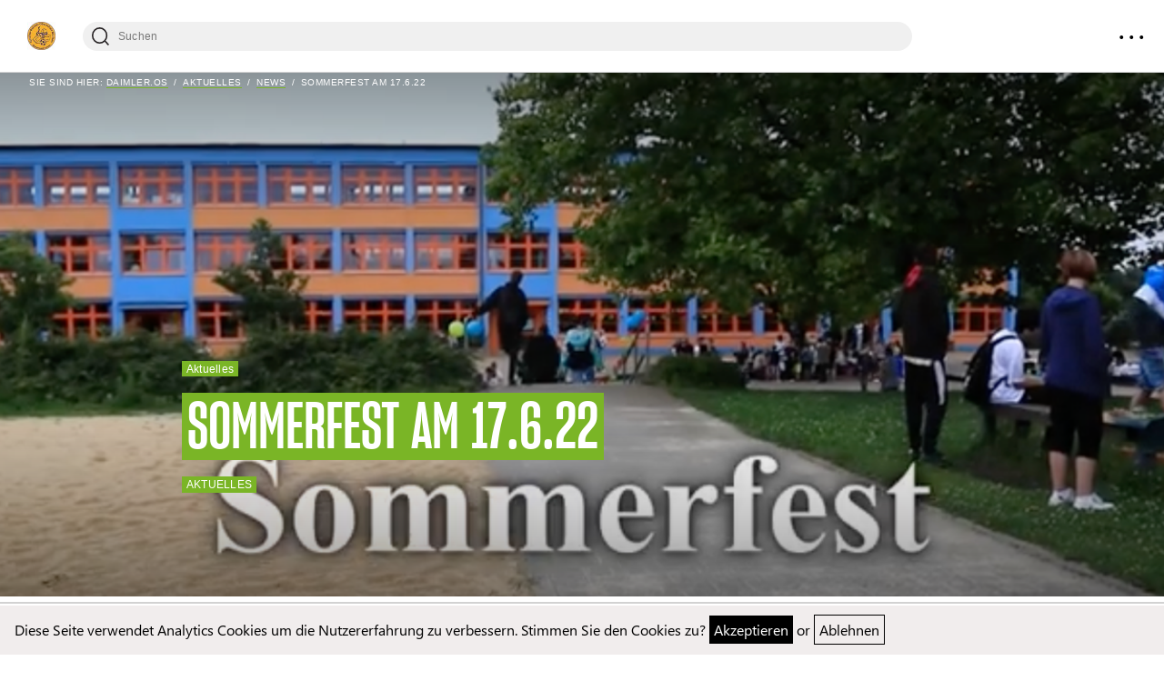

--- FILE ---
content_type: text/html; charset=utf-8
request_url: https://www.daimler-os-bautzen.de/de/deutschland/aktuelles/news/sommerfest-am-17622/
body_size: 11753
content:


<!DOCTYPE html>
<!--[if lt IE 7]>      <html class="no-js lt-ie9 lt-ie8 lt-ie7" lang="de" prefix="og: http://ogp.me/ns#"> <![endif]-->
<!--[if IE 7]>         <html class="no-js lt-ie9 lt-ie8" lang="de" prefix="og: http://ogp.me/ns#"> <![endif]-->
<!--[if IE 8]>         <html class="no-js lt-ie9" lang="de" prefix="og: http://ogp.me/ns#"> <![endif]-->
<!--[if gt IE 8]><!--> <html class="no-js" lang="de" prefix="og: http://ogp.me/ns#"> <!--<![endif]-->
  <head>
    <meta charset="utf-8" />
    <meta http-equiv="X-UA-Compatible" content="IE=edge" />
    <title>
      
        
          https://www.daimler-os-bautzen.de/ -
        
      
      
        Sommerfest am 17.6.22
      
    </title>
    <meta name="description" content="" />
    <meta name="viewport" content="width=device-width, initial-scale=1" />

    
    <meta itemprop="name" content="Sommerfest am 17.6.22" />
    <meta property="og:title" content="Sommerfest am 17.6.22" />
    <meta property="og:site_name" content="https://www.daimler-os-bautzen.de/" />
    <meta property="og:url" content="http://Daimler Oberschule Bautzen/de/deutschland/aktuelles/news/sommerfest-am-17622/" />
    <meta property="og:type" content="article" />
    
    
    <meta property="article:published_time" content="2022-06-13T19:50:02.682358+00:00" />
    
    <meta property="article:modified_time" content="2022-07-09T18:10:23.230932+00:00" />
    
    <meta property="article:section" content="Aktuelles" />
    
    
    
    <meta itemprop="image" content="https://Daimler Oberschule Bautzen/media/images/Sommerfest.2e16d0ba.fill-1800x945.png" />
    <meta property="og:image:width" content="1800" />
    <meta property="og:image:height" content="945" />
    <meta property="og:image:alt" content="Sommerfest.png" />
    <meta property="og:image" content="https://Daimler Oberschule Bautzen/media/images/Sommerfest.2e16d0ba.fill-1800x945.png" />
    <meta name="twitter:card" content="summary_large_image" />
    
    

    
<link rel="apple-touch-icon" sizes="57x57" href="/static/icons/apple-icon-57x57.png">
<link rel="apple-touch-icon" sizes="60x60" href="/static/icons/apple-icon-60x60.png">
<link rel="apple-touch-icon" sizes="72x72" href="/static/icons/apple-icon-72x72.png">
<link rel="apple-touch-icon" sizes="76x76" href="/static/icons/apple-icon-76x76.png">
<link rel="apple-touch-icon" sizes="114x114" href="/static/icons/apple-icon-114x114.png">
<link rel="apple-touch-icon" sizes="120x120" href="/static/icons/apple-icon-120x120.png">
<link rel="apple-touch-icon" sizes="144x144" href="/static/icons/apple-icon-144x144.png">
<link rel="apple-touch-icon" sizes="152x152" href="/static/icons/apple-icon-152x152.png">
<link rel="apple-touch-icon" sizes="180x180" href="/static/icons/apple-icon-180x180.png">
<link rel="icon" type="image/png" sizes="16x16" href="/static/icons/favicon-16x16.png">
<link rel="icon" type="image/png" sizes="32x32" href="/static/icons/favicon-32x32.png">
<link rel="icon" type="image/png" sizes="96x96" href="/static/icons/favicon-96x96.png">
<meta name="application-name" content="Daimler.OS"/>
<meta name="msapplication-TileColor" content="#000">
<meta name="msapplication-TileImage" content="/static/icons/ms-icon-144x144.png">
<meta name="theme-color" content="#000">
<link rel="shortcut icon" type="image/ico" href="/static/icons/favicon.ico" />


    <link rel="manifest" href="/manifest.json?v=67fbfb0fed8064125edc5ab2635ebd1e&lang=de&slug=deutschland">

    
    <link rel="stylesheet" type="text/css" href="/static/css/lib/royalslider.css?v=67fbfb0fed8064125edc5ab2635ebd1e">
    <link rel="stylesheet" type="text/css" href="/static/css/base.css?v=67fbfb0fed8064125edc5ab2635ebd1e">

    
      <style type="text/css">
  
  .theme-color-5 {
    color: #7ab526 !important;
  }
  .theme-bg-color-5 {
    background-color: #7ab526;
  }
  .theme-bg-5 span {
    background-color: #7ab526;
  }
  .theme-bubble-top-5::before,
  .theme-bubble-bottom-5::after {
    border-left-color: #7ab526;
  }
  
  .theme-color-7 {
    color: #dc0035 !important;
  }
  .theme-bg-color-7 {
    background-color: #dc0035;
  }
  .theme-bg-7 span {
    background-color: #dc0035;
  }
  .theme-bubble-top-7::before,
  .theme-bubble-bottom-7::after {
    border-left-color: #dc0035;
  }
  
  .theme-color-11 {
    color: #372773 !important;
  }
  .theme-bg-color-11 {
    background-color: #372773;
  }
  .theme-bg-11 span {
    background-color: #372773;
  }
  .theme-bubble-top-11::before,
  .theme-bubble-bottom-11::after {
    border-left-color: #372773;
  }
  
  .theme-color-10 {
    color: #f6b12f !important;
  }
  .theme-bg-color-10 {
    background-color: #f6b12f;
  }
  .theme-bg-10 span {
    background-color: #f6b12f;
  }
  .theme-bubble-top-10::before,
  .theme-bubble-bottom-10::after {
    border-left-color: #f6b12f;
  }
  
  .theme-color-3 {
    color: #16578e !important;
  }
  .theme-bg-color-3 {
    background-color: #16578e;
  }
  .theme-bg-3 span {
    background-color: #16578e;
  }
  .theme-bubble-top-3::before,
  .theme-bubble-bottom-3::after {
    border-left-color: #16578e;
  }
  
  .theme-color-9 {
    color: #018b96 !important;
  }
  .theme-bg-color-9 {
    background-color: #018b96;
  }
  .theme-bg-9 span {
    background-color: #018b96;
  }
  .theme-bubble-top-9::before,
  .theme-bubble-bottom-9::after {
    border-left-color: #018b96;
  }
  
  .theme-color-2 {
    color: #d66eff !important;
  }
  .theme-bg-color-2 {
    background-color: #d66eff;
  }
  .theme-bg-2 span {
    background-color: #d66eff;
  }
  .theme-bubble-top-2::before,
  .theme-bubble-bottom-2::after {
    border-left-color: #d66eff;
  }
  
  .theme-color-1 {
    color: #787878 !important;
  }
  .theme-bg-color-1 {
    background-color: #787878;
  }
  .theme-bg-1 span {
    background-color: #787878;
  }
  .theme-bubble-top-1::before,
  .theme-bubble-bottom-1::after {
    border-left-color: #787878;
  }
  
  .theme-color-4 {
    color: #65b9b1 !important;
  }
  .theme-bg-color-4 {
    background-color: #65b9b1;
  }
  .theme-bg-4 span {
    background-color: #65b9b1;
  }
  .theme-bubble-top-4::before,
  .theme-bubble-bottom-4::after {
    border-left-color: #65b9b1;
  }
  
  .theme-color-8 {
    color: #f28b00 !important;
  }
  .theme-bg-color-8 {
    background-color: #f28b00;
  }
  .theme-bg-8 span {
    background-color: #f28b00;
  }
  .theme-bubble-top-8::before,
  .theme-bubble-bottom-8::after {
    border-left-color: #f28b00;
  }
  
  .theme-color-6 {
    color: #dfa1ac !important;
  }
  .theme-bg-color-6 {
    background-color: #dfa1ac;
  }
  .theme-bg-6 span {
    background-color: #dfa1ac;
  }
  .theme-bubble-top-6::before,
  .theme-bubble-bottom-6::after {
    border-left-color: #dfa1ac;
  }
  
  
    
    .rich-text a,
    .theme-color {
      color: #7ab526;
    }
    .theme-bg-color {
      background-color: #7ab526;
    }
    .theme-bubble-bottom::after {
      border-right-color: #7ab526;
    }
    .theme-bg span {
      background-color: #7ab526;
    }
    .theme-bubble-top::before,
    .theme-bubble-bottom::after {
      border-left-color: #7ab526;
    }
    body h2,
    body h2 label::after,
    body h3,
    body ul li::before {
      color: #7ab526;
    }
    .breadcrumb a {
      border-bottom: 1px solid #7ab526;
    }
    
  
</style>

    

    
    <link rel="stylesheet" type="text/css" href="/static/css/lib/rs-default.css?v=67fbfb0fed8064125edc5ab2635ebd1e">
  

  
  
  
  <style type="text/css">
    @media screen and (max-width: 700px) {
      #hero_198 {
        background-image: url('/media/images/Sommerfest.width-640.png');
      }
    }
    @media screen and (min-width: 701px) and (max-width: 1280px) {
      #hero_198 {
        background-image: url('/media/images/Sommerfest.width-1280.png');
      }
    }
    @media screen and (min-width: 1281px) {
      #hero_198 {
        background-image: url('/media/images/Sommerfest.width-1920.png');
      }
    }
  </style>



  </head>

  <body class="">
    

    <header class="page-header">
      <div class="logo">
        

<a href="/de/deutschland/" class="">
  
    
    <img src="/media/images/daimlerlogo.max-388x61.jpg" />
  
</a>

      </div>
      
      

<div class="search">
  
    <form method="get" class="search-form" action="/de/deutschland/suche/">
      <input type="search" name="q"
            placeholder="Suchen"
            value=""
            autocomplete="off"
            id="id_search_input"
            aria-label="Suchen">
      <span class="helper-layer"></span>
      <div class="suggestions"></div>
      <div class="matte"></div>
    </form>
  
</div>


  <script src="/static/js/search-suggestions.js?v=67fbfb0fed8064125edc5ab2635ebd1e" async></script>
  <script type="text/x-nunjuck" id="tmpl-search-suggestions.html">
    {% if terms %}
  <ul class="terms">
    {% for term in terms %}
      <li><a href="{{ url }}?{{ param }}={{ term.text }}">{{ term.highlighted }}</a></li>
    {% endfor %}
  </ul>
{% endif %}

{% if links %}
  <ul class="links">
    {% for link in links %}
      <li><a href="{{ link.url }}"{% if link.exit %} target="_blank"{% endif %}>
          {{ link.title }}
        </a></li>
    {% endfor %}
  </ul>
{% endif %}

{% if global_url %}
  <a class="global-search" href="{{ global_url }}">
    {% trans "global search link" %}
  </a>
{% endif %}
  </script>
  <script>
    _SEARCH_INPUT = "id_search_input";
    _SEARCH_SUGGEST_URL = "/de/deutschland/_suggest/";
  </script>


      
      
      <label class="menu-trigger" for="main_menu" title="Menü zeigen"></label>
      
    </header>

    
    <input type="checkbox" id="main_menu">
    <div class="main-menu">
      
        

<a href="/de/deutschland/" class="logo">
  
    
    <img src="/media/images/daimlerlogo.max-388x61.jpg" />
  
</a>

      
      <label for="main_menu" class="close-btn"></label>
      <nav>
        
          
<!-- COUNTRY -->
<ul class="menu-select country">
  <li>
    <input type="checkbox" id="country_menu">
    <label for="country_menu">Land/Country</label>
    <ul>
      
        
          <li><a href="/de/deutschland/aktuelles/news/sommerfest-am-17622/">Deutschland</a></li>
        
      
    </ul>
  </li>
</ul>

<!-- PAGES -->
<ul class="pages">
  <li>
    
    <a href="/de/deutschland/">
      Start
    </a>
  </li>
  
    <li class="has-sub-menu">
      <input type="checkbox" id="topic_sub_menu_17">
      <label for="topic_sub_menu_17">Themen</label>
      <ul class="sub-menu">
        
          
          <li><a href="/de/deutschland/unsere-schule/">Unsere Schule</a></li>
          
        
          
          <li><a href="/de/deutschland/abendoberschule-/">Abendoberschule</a></li>
          
        
      </ul>
    </li>
  

  
    
    <li class="has-sub-menu">
      <input type="checkbox" id="topic_sub_menu_46">
      <label for="topic_sub_menu_46">Nützliche Links</label>
      <ul class="sub-menu">
        
          
          <li><a href="/de/deutschland/n%C3%BCtzliche-links/vertretungsplan/">Vertretungsplan</a></li>
          
        
          
          <li><a href="/de/deutschland/n%C3%BCtzliche-links/daimlermoodle/">DaimlerMoodle</a></li>
          
        
          
          <li><a href="/de/deutschland/n%C3%BCtzliche-links/schulfoerderverein/">Schulförderverein</a></li>
          
        
          
          <li><a href="/de/deutschland/n%C3%BCtzliche-links/hausordnung/">Hausordnung</a></li>
          
        
      </ul>
    </li>
    
    <li class="has-sub-menu">
      <input type="checkbox" id="topic_sub_menu_50">
      <label for="topic_sub_menu_50">Elternbriefe</label>
      <ul class="sub-menu">
        
          
          <li><a href="/de/deutschland/elternbriefe/umgang-mit-krankheits--und-erk%C3%A4ltungssymptomen-bei-kindern-/">Umgang mit Krankheits- und Erkältungssymptomen bei Kindern</a></li>
          
        
          
          <li><a href="/de/deutschland/elternbriefe/informationen-f%C3%BCr-schulpersonal-und-eltern-bei-auftreten-von-covid-19/">Informationen für Schulpersonal und Eltern bei Auftreten von Covid-19</a></li>
          
        
      </ul>
    </li>
    
  

  
    
    <li>
      <a href="/de/deutschland/impressum/">Impressum</a>
    </li>
    
  
</ul>

<!-- LANGUAGE -->
<ul class="menu-select language">
  <li>
    <input type="checkbox" id="language_menu">
    <label for="language_menu">Sprache/Language</label>
    <ul>
      
        
          
            <li><a href="/de/deutschland/aktuelles/news/sommerfest-am-17622/">Deutsch</a></li>
          
        
      
    </ul>
  </li>
</ul>

        
      </nav>
    </div>
    

    
      <nav class="breadcrumb  inverted">
        
<ul>
  <li>Sie sind hier: </li>
  
  

  
  

  
  <li><a href="/de/deutschland/">Daimler.OS</a></li>
  
  

  
  
  <li><a href="/de/deutschland/aktuelles/">Aktuelles</a></li>
  

  
  
  <li><a href="/de/deutschland/aktuelles/news/">News</a></li>
  

<li title="Sommerfest am 17.6.22">Sommerfest am 17.6.22</li>
</ul>

      </nav>
    

    
  <div class="hero with-image" id="hero_198">
    
      <div class="matte"></div>
    
    <div class="headline">
      
        <a href="/de/deutschland/aktuelles/?kategorie=aktuelles"
           class="category theme-bg"><span>Aktuelles</span></a>
      
      <h1 class="theme-bg"><span>Sommerfest </span><span>am </span><span>17.6.22 </span></h1>
      <a href="/de/deutschland/aktuelles/" class="department theme-bg">
        <span>Aktuelles</span>
      </a>
    </div>
  </div>


    <main class="page-main">
    
  <section class="body news">
    
  <div class="block-image_carousel">
 

<div class="container-carousel royalSlider rsDefault"">
  <div id="909257-gallery" class="royalSlider rsDefault visibleNearby">

  
    
    <a class="rsImg" data-rsw="602" data-rsh="400"  href="/media/images/DSC_1385.height-400.jpg">
      Schulfest Impressionen
    </a>
  
    
    <a class="rsImg" data-rsw="602" data-rsh="400"  href="/media/images/DSC_1364.height-400.jpg">
      Schulfest Impressionen
    </a>
  
    
    <a class="rsImg" data-rsw="602" data-rsh="400"  href="/media/images/DSC_1595.height-400.jpg">
      Schulfest Impressionen
    </a>
  
    
    <a class="rsImg" data-rsw="602" data-rsh="400"  href="/media/images/DSC_1601.height-400.jpg">
      Schulfest Impressionen
    </a>
  
    
    <a class="rsImg" data-rsw="602" data-rsh="400"  href="/media/images/DSC_1578.height-400.jpg">
      Schulfest Impressionen
    </a>
  
    
    <a class="rsImg" data-rsw="602" data-rsh="400"  href="/media/images/DSC_1566.height-400.jpg">
      Schulfest Impressionen
    </a>
  
    
    <a class="rsImg" data-rsw="602" data-rsh="400"  href="/media/images/DSC_1553.height-400.jpg">
      Schulfest Impressionen
    </a>
  
    
    <a class="rsImg" data-rsw="602" data-rsh="400"  href="/media/images/DSC_1539.height-400.jpg">
      Schulfest Impressionen
    </a>
  
    
    <a class="rsImg" data-rsw="602" data-rsh="400"  href="/media/images/DSC_1466.height-400.jpg">
      Schulfest Impressionen
    </a>
  
    
    <a class="rsImg" data-rsw="602" data-rsh="400"  href="/media/images/DSC_1541.height-400.jpg">
      Schulfest Impressionen
    </a>
  
    
    <a class="rsImg" data-rsw="602" data-rsh="400"  href="/media/images/DSC_1609.height-400.jpg">
      Schulfest Impressionen
    </a>
  
    
    <a class="rsImg" data-rsw="602" data-rsh="400"  href="/media/images/DSC_1580.height-400.jpg">
      Schulfest Impressionen
    </a>
  
    
    <a class="rsImg" data-rsw="602" data-rsh="400"  href="/media/images/DSC_1548.height-400.jpg">
      Schulfest Impressionen
    </a>
  
    
    <a class="rsImg" data-rsw="602" data-rsh="400"  href="/media/images/DSC_1352.height-400.jpg">
      Schulfest Impressionen
    </a>
  
    
    <a class="rsImg" data-rsw="602" data-rsh="400"  href="/media/images/DSC_1916.height-400.jpg">
      Schulfest Impressionen
    </a>
  
    
    <a class="rsImg" data-rsw="602" data-rsh="400"  href="/media/images/DSC_1918.height-400.jpg">
      Schulfest Impressionen
    </a>
  
    
    <a class="rsImg" data-rsw="602" data-rsh="400"  href="/media/images/DSC_1909.height-400.jpg">
      Schulfest Impressionen
    </a>
  
    
    <a class="rsImg" data-rsw="602" data-rsh="400"  href="/media/images/DSC_1894.height-400.jpg">
      Schulfest Impressionen
    </a>
  
    
    <a class="rsImg" data-rsw="602" data-rsh="400"  href="/media/images/DSC_1791.height-400.jpg">
      Schulfest Impressionen
    </a>
  
    
    <a class="rsImg" data-rsw="265" data-rsh="400"  href="/media/images/DSC_1768.height-400.jpg">
      Schulfest Impressionen
    </a>
  
    
    <a class="rsImg" data-rsw="602" data-rsh="400"  href="/media/images/DSC_1763.height-400.jpg">
      Schulfest Impressionen
    </a>
  
    
    <a class="rsImg" data-rsw="602" data-rsh="400"  href="/media/images/DSC_1740.height-400.jpg">
      Schulfest Impressionen
    </a>
  
    
    <a class="rsImg" data-rsw="602" data-rsh="400"  href="/media/images/DSC_1739.height-400.jpg">
      Schulfest Impressionen
    </a>
  
    
    <a class="rsImg" data-rsw="602" data-rsh="400"  href="/media/images/DSC_1730.height-400.jpg">
      Schulfest Impressionen
    </a>
  
    
    <a class="rsImg" data-rsw="602" data-rsh="400"  href="/media/images/DSC_1657.height-400.jpg">
      Schulfest Impressionen
    </a>
  
    
    <a class="rsImg" data-rsw="602" data-rsh="400"  href="/media/images/DSC_1641.height-400.jpg">
      Schulfest Impressionen
    </a>
  
    
    <a class="rsImg" data-rsw="602" data-rsh="400"  href="/media/images/DSC_1635.height-400.jpg">
      Schulfest Impressionen
    </a>
  
    
    <a class="rsImg" data-rsw="602" data-rsh="400"  href="/media/images/DSC_1585_n5M1qcB.height-400.jpg">
      Schulfest Impressionen
    </a>
  
    
    <a class="rsImg" data-rsw="602" data-rsh="400"  href="/media/images/DSC_1598.height-400.jpg">
      Schulfest Impressionen
    </a>
  
    
    <a class="rsImg" data-rsw="602" data-rsh="400"  href="/media/images/DSC_1587_Ol2Bj1t.height-400.jpg">
      Schulfest Impressionen
    </a>
  

  </div>
</div>


<script>
  var id_prefix = 909257;
</script>
</div>
  </section>

  






  

<section class="share-bar">
  <ul>
    <li class="share-facebook">
      <a target="_blank" href="https://www.facebook.com/sharer/sharer.php?u=http%3A//Daimler%20Oberschule%20Bautzen/de/deutschland/aktuelles/news/sommerfest-am-17622/&amp;quote=Sommerfest%20am%2017.6.22"
         onclick="trackEvent('share', {'method': 'facebook', 'content_type': 'News Artikel', 'content_id': 198})">
        <img src="/static/img/icon-facebook.svg">
      </a>
    </li>
    <li class="share-xing">
      <a target="_blank" href="https://www.xing.com/spi/shares/new?url=http%3A//Daimler%20Oberschule%20Bautzen/de/deutschland/aktuelles/news/sommerfest-am-17622/"
         onclick="trackEvent('share', {'method': 'xing', 'content_type': 'News Artikel', 'content_id': 198})">
        <img src="/static/img/icon-xing.svg">
      </a>
    </li>
    <li class="share-twitter">
      <a target="_blank" href="https://twitter.com/share?url=http%3A//Daimler%20Oberschule%20Bautzen/de/deutschland/aktuelles/news/sommerfest-am-17622/&amp;text=Sommerfest%20am%2017.6.22"
         onclick="trackEvent('share', {'method': 'twitter', 'content_type': 'News Artikel', 'content_id': 198})">
        <img src="/static/img/icon-twitter.svg">
      </a>
    </li>
    <li class="share-whatsapp">
      <a target="_blank" href="https://api.whatsapp.com/send?text=Sommerfest%20am%2017.6.22:: http%3A//Daimler%20Oberschule%20Bautzen/de/deutschland/aktuelles/news/sommerfest-am-17622/"
         onclick="trackEvent('share', {'method': 'whatsapp', 'content_type': 'News Artikel', 'content_id': 198})">
        <img src="/static/img/icon-whatsapp.svg">
      </a>
    </li>
    <li class="share-linkedin">
      <a target="_blank" href="https://linkedin.com/shareArticle?url=http%3A//Daimler%20Oberschule%20Bautzen/de/deutschland/aktuelles/news/sommerfest-am-17622/&amp;mini=true&amp;title=Sommerfest%20am%2017.6.22"
         onclick="trackEvent('share', {'method': 'linkedin', 'content_type': 'News Artikel', 'content_id': 198})">
        <img src="/static/img/icon-linkedin.svg">
      </a>
    </li>
    <li class="share-email">
      <a href="mailto:?subject=Sommerfest%20am%2017.6.22&amp;body=http%3A//Daimler%20Oberschule%20Bautzen/de/deutschland/aktuelles/news/sommerfest-am-17622/"
         onclick="trackEvent('share', {'method': 'email', 'content_type': 'News Artikel', 'content_id': 198})">
        <img src="/static/img/icon-email.svg">
      </a>
    </li>
  </ul>
</section>


  
    <section class="more-like-this">
      <h5>Verwandte Artikel</h5>
      <div class="widget-list">
        
          
            <div class="widget news s-mini
            with-image
            is-hero">
  
    <img
      data-srcset="/media/images/Klassenstufen.2e16d0ba.fill-360x300-c50.png 360w, /media/images/Klassenstufen.2e16d0ba.fill-720x600-c50.png 720w"
      src="[data-uri]"
      alt="Klassenstufen" class="image image-small lazyload">
    <img
      data-srcset="/media/images/Klassenstufen.2e16d0ba.fill-792x300-c50.png 792w"
      src="[data-uri]"
      alt="Klassenstufen" class="image image-medium lazyload">
    <img
      data-srcset="/media/images/Klassenstufen.2e16d0ba.fill-1120x640-c50.png 1120w"
      src="[data-uri]"
      alt="Klassenstufen" class="image image-large lazyload">
    <noscript>
      <img
        src="/media/images/Klassenstufen.2e16d0ba.fill-360x300-c50.png"
        srcset="/media/images/Klassenstufen.2e16d0ba.fill-360x300-c50.png 360w, /media/images/Klassenstufen.2e16d0ba.fill-720x600-c50.png 720w"
        alt="Klassenstufen" class="image image-small">
      <img
        srcset="/media/images/Klassenstufen.2e16d0ba.fill-792x300-c50.png 792w"
        alt="Klassenstufen" class="image image-medium">
      <img
        src="/media/images/Klassenstufen.2e16d0ba.fill-1120x640-c50.png"
        alt="Klassenstufen" class="image image-large">
    </noscript>
  

  <div class="details">
    
    <h4 class="theme-bg-3">
      <a href="/de/deutschland/unsere-schule/news/unser-motto---gemeinsam-lernen/">
      <span>Unser </span><span>Motto </span><span>- </span><span>Gemeinsam </span><span>lernen </span>
      </a>
    </h4>
    
    <a href="/de/deutschland/unsere-schule/" class="department theme-bg-3">
      <span>Unsere Schule</span>
    </a>
    
  </div>
</div>
          
        
          
            <div class="widget news s-mini
            with-image
            is-hero">
  
    <img
      data-srcset="/media/images/daimleros_hofansicht.2e16d0ba.fill-360x300-c50.png 360w, /media/images/daimleros_hofansicht.2e16d0ba.fill-720x600-c50.png 720w"
      src="[data-uri]"
      alt="daimler OS Hofansicht" class="image image-small lazyload">
    <img
      data-srcset="/media/images/daimleros_hofansicht.2e16d0ba.fill-792x300-c50.png 792w"
      src="[data-uri]"
      alt="daimler OS Hofansicht" class="image image-medium lazyload">
    <img
      data-srcset="/media/images/daimleros_hofansicht.2e16d0ba.fill-1120x640-c50.png 1120w"
      src="[data-uri]"
      alt="daimler OS Hofansicht" class="image image-large lazyload">
    <noscript>
      <img
        src="/media/images/daimleros_hofansicht.2e16d0ba.fill-360x300-c50.png"
        srcset="/media/images/daimleros_hofansicht.2e16d0ba.fill-360x300-c50.png 360w, /media/images/daimleros_hofansicht.2e16d0ba.fill-720x600-c50.png 720w"
        alt="daimler OS Hofansicht" class="image image-small">
      <img
        srcset="/media/images/daimleros_hofansicht.2e16d0ba.fill-792x300-c50.png 792w"
        alt="daimler OS Hofansicht" class="image image-medium">
      <img
        src="/media/images/daimleros_hofansicht.2e16d0ba.fill-1120x640-c50.png"
        alt="daimler OS Hofansicht" class="image image-large">
    </noscript>
  

  <div class="details">
    
    <a href="/de/deutschland/unsere-schule/?kategorie=ueber-uns" class="category theme-bg-3">
      <span>Über uns</span>
    </a>
    
    <h4 class="theme-bg-3">
      <a href="/de/deutschland/unsere-schule/news/daimler-oberschule-/">
      <span>Gottlieb-Daimler-Oberschule </span><span>- </span><span>Wyša </span><span>šula </span><span>„Gottlieb </span><span>Daimler“ </span>
      </a>
    </h4>
    
    <a href="/de/deutschland/unsere-schule/" class="department theme-bg-3">
      <span>Unsere Schule</span>
    </a>
    
  </div>
</div>
          
        
          
            <div class="widget news s-mini
            with-image
            is-hero">
  
    <img
      data-srcset="/media/images/WhatsApp_Image_2022-04-11_at_1.2e16d0ba.fill-360x300-c50.jpg 360w, /media/images/WhatsApp_Image_2022-04-11_at_1.2e16d0ba.fill-720x600-c50.jpg 720w"
      src="[data-uri]"
      alt="FairplaysoccertourDaimlerBautzen2" class="image image-small lazyload">
    <img
      data-srcset="/media/images/WhatsApp_Image_2022-04-11_at_1.2e16d0ba.fill-792x300-c50.jpg 792w"
      src="[data-uri]"
      alt="FairplaysoccertourDaimlerBautzen2" class="image image-medium lazyload">
    <img
      data-srcset="/media/images/WhatsApp_Image_2022-04-11_at_.2e16d0ba.fill-1120x640-c50.jpg 1120w"
      src="[data-uri]"
      alt="FairplaysoccertourDaimlerBautzen2" class="image image-large lazyload">
    <noscript>
      <img
        src="/media/images/WhatsApp_Image_2022-04-11_at_1.2e16d0ba.fill-360x300-c50.jpg"
        srcset="/media/images/WhatsApp_Image_2022-04-11_at_1.2e16d0ba.fill-360x300-c50.jpg 360w, /media/images/WhatsApp_Image_2022-04-11_at_1.2e16d0ba.fill-720x600-c50.jpg 720w"
        alt="FairplaysoccertourDaimlerBautzen2" class="image image-small">
      <img
        srcset="/media/images/WhatsApp_Image_2022-04-11_at_1.2e16d0ba.fill-792x300-c50.jpg 792w"
        alt="FairplaysoccertourDaimlerBautzen2" class="image image-medium">
      <img
        src="/media/images/WhatsApp_Image_2022-04-11_at_.2e16d0ba.fill-1120x640-c50.jpg"
        alt="FairplaysoccertourDaimlerBautzen2" class="image image-large">
    </noscript>
  

  <div class="details">
    
    <a href="/de/deutschland/aktuelles/?kategorie=aktuelles" class="category theme-bg-5">
      <span>Aktuelles</span>
    </a>
    
    <h4 class="theme-bg-5">
      <a href="/de/deutschland/aktuelles/news/sparkassen-fairplay-soccer-tour-2022/">
      <span>Sparkassen </span><span>Fairplay </span><span>Soccer </span><span>Tour </span><span>2022 </span>
      </a>
    </h4>
    
    <a href="/de/deutschland/aktuelles/" class="department theme-bg-5">
      <span>Aktuelles</span>
    </a>
    
  </div>
</div>
          
        
      </div>
    </section>
  

  


    </main>

    
      

  
  <footer class="page-footer">
    <a href="/de/deutschland/aktuelles/">
      <img alt="daimlerlogo.jpg" class="logo" height="64" src="/media/images/daimlerlogo.height-64.jpg" width="64">
    </a>
    <div class="links">
      
    </div>
  </footer>
  


    

    
      


  
  
    
    
    
    <script type="text/javascript">
      var cookie_groups = [];
      
        cookie_groups.push("optional");
      
  
      function ready(fn) {
        if (document.readyState != 'loading') {
          fn();
        } else if (document.addEventListener) {
          document.addEventListener('DOMContentLoaded', fn);
        } else {
          document.attachEvent('onreadystatechange', function() {
          if (document.readyState != 'loading')
            fn();
          });
        }
      }
      ready(function() {
  	    showCookieBar({
          content: "\u003Cdiv class\u003D\u0022cookie\u002Dbar\u0022 id\u003D\u0022cookie\u002Dconsent\u0022\u003EDiese Seite verwendet Analytics Cookies um die Nutzererfahrung zu verbessern. Stimmen Sie den Cookies zu? \u003Ca href\u003D\u0022/cookies/accept/optional/\u0022 class\u003D\u0022cc\u002Dcookie\u002Daccept\u0022\u003EAkzeptieren\u003C/a\u003E or \u003Ca href\u003D\u0022/cookies/decline/optional/\u0022 class\u003D\u0022cc\u002Dcookie\u002Ddecline\u0022\u003EAblehnen\u003C/a\u003E ",
          cookie_groups: cookie_groups,
          cookie_decline: "cookie_consent=optional=-1; expires=Thu, 21 Jan 2027 16:16:37 GMT; path=/",
          beforeDeclined: function() {
            document.cookie = "cookie_consent=optional=-1; expires=Thu, 21 Jan 2027 16:16:37 GMT; path=/";
          }
        });
      });
      </script>
    


    

    
    
      <script type="text/javascript" src="/de/jsi18n/"></script>
      <script type="text/javascript" src="/static/js/lib/jquery-1.8.3.min.js" ></script>
      <script type="text/javascript" src="/static/js/lib/jquery.easing-1.3.js"></script>
      <script type="text/javascript" src="/static/js/lib/jquery.royalslider.min.js" ></script>
      <script type="text/javascript" src="/static/js/lib/polyfills.min.js?v=67fbfb0fed8064125edc5ab2635ebd1e"></script>
      <script type="text/javascript" src="/static/js/lib/lazysizes.4.0.0-rc3.min.js" async=""></script>
      <script type="text/javascript" src="/static/js/scrollTo.js?v=67fbfb0fed8064125edc5ab2635ebd1e"></script>
      

<script src="/static/js/lib/nunjucks.min.js"></script>
<script src="/static/js/nunjuck_helpers.js"></script>

      <script type="text/javascript" src="/static/js/web.js?v=67fbfb0fed8064125edc5ab2635ebd1e" async
              onload="document.dispatchEvent(new CustomEvent('jsLoaded'))"></script>
      <script type="text/javascript" src=/static/cookie_consent/cookiebar.js></script>
    

    
  
      
    

  <script type="application/ld+json">
    
{
  "@context": "http://schema.org",
  "@type": "Article",
  "author": "",
  "name": "Sommerfest am 17.6.22",
  "headline": "Sommerfest am 17.6.22",
  "articleBody": "Schulfest Impressionen                         Schulfest Impressionen                         Schulfest Impressionen                         Schulfest Impressionen                         Schulfest Impressionen                         Schulfest Impressionen                         Schulfest Impressionen                         Schulfest Impressionen                         Schulfest Impressionen                         Schulfest Impressionen                         Schulfest Impressionen                         Schulfest Impressionen                         Schulfest Impressionen                         Schulfest Impressionen                         Schulfest Impressionen                         Schulfest Impressionen                         Schulfest Impressionen                         Schulfest Impressionen                         Schulfest Impressionen                         Schulfest Impressionen                         Schulfest Impressionen                         Schulfest Impressionen                         Schulfest Impressionen                         Schulfest Impressionen                         Schulfest Impressionen                         Schulfest Impressionen                         Schulfest Impressionen                         Schulfest Impressionen                         Schulfest Impressionen                         Schulfest Impressionen                   var id_prefix = 976620;",
  
  "articleSection": "Aktuelles",
  
  "wordCount": 64,
  "version": "2022-07-09T20:10:23.230932+02:00",
  "datePublished": "2022-06-13T21:50:02.682358+02:00",
  "dateModified": "2022-07-09T20:10:23.230932+02:00",
  "publisher": {
    "@type": "Organization",
    "name": "",
    "url": "https://Daimler Oberschule Bautzen/",
    "logo": {
      "@type": "ImageObject",
      "url": "https://Daimler Oberschule Bautzen/static/img/logo-daimler-os.png"
    }
  },
  "mainEntityOfPage": {
    "@type": "WebSite",
    "name": "daimler.os",
    "url": "https://Daimler Oberschule Bautzen/"
  }
  ,
  "image": {
    "@type": "ImageObject",
    "name": "Sommerfest.png",
    "url": "https://Daimler Oberschule Bautzen/media/images/Sommerfest.2e16d0ba.fill-1800x945.png"
  }
}

  </script>


    
      
        <!-- Global site tag (gtag.js) - Google Analytics -->



      
    

    
      
        
<script type="text/javascript">
  if ('serviceWorker' in navigator) {
    window.addEventListener('load', function() {
      navigator.serviceWorker.register("/sw.js?lang=de&slug=deutschland")
        .then(function(registration) {
          
        }).catch(function(err) {
          
          console.error(err)
        });
    });
  }
</script>

      
    

    <script type="text/javascript">
      if ('onLine' in navigator && !navigator.onLine)
        document.body.classList.add('offline');
      else
        document.body.classList.remove('offline');
    </script>

  </body>
</html>


--- FILE ---
content_type: text/css
request_url: https://www.daimler-os-bautzen.de/static/css/base.css?v=67fbfb0fed8064125edc5ab2635ebd1e
body_size: 10157
content:
html,body,body div,span,object,iframe,h1,h2,h3,h4,h5,h6,p,blockquote,pre,abbr,address,cite,code,del,dfn,em,img,ins,kbd,q,samp,small,strong,sub,sup,var,b,i,dl,dt,dd,ol,ul,li,fieldset,form,label,legend,table,caption,tbody,tfoot,thead,tr,th,td,article,aside,figure,footer,header,menu,nav,section,time,mark,audio,video,details,summary{margin:0;padding:0;border:0;font-size:100%;font-weight:normal;vertical-align:baseline;background:transparent}main,article,aside,figure,footer,header,nav,section,details,summary{display:block}html{box-sizing:border-box}*,*:before,*:after{box-sizing:inherit}object,embed{max-width:100%}img{max-width:100%;height:auto}html{overflow-y:scroll}ul{list-style:none}blockquote,q{quotes:none}blockquote:before,blockquote:after,q:before,q:after{content:'';content:none}a{margin:0;padding:0;font-size:100%;vertical-align:baseline;background:transparent}del{text-decoration:line-through}abbr[title],dfn[title]{border-bottom:1px dotted #000;cursor:help}table{border-collapse:separate;border-spacing:0}th{font-weight:bold;vertical-align:bottom}td{font-weight:normal;vertical-align:top}hr{display:block;height:1px;border:0;border-top:1px solid #ccc;margin:1em 0;padding:0}input,select{vertical-align:middle}pre{white-space:pre;white-space:pre-wrap;white-space:pre-line;word-wrap:break-word}input[type="radio"]{vertical-align:text-bottom}input[type="checkbox"]{vertical-align:bottom}.ie7 input[type="checkbox"]{vertical-align:baseline}.ie6 input{vertical-align:text-bottom}select,input,textarea{font:99% sans-serif}table{font-size:inherit;font:100%}small{font-size:85%}strong{font-weight:bold}td,td img{vertical-align:top}sub,sup{font-size:75%;line-height:0;position:relative}sup{top:-0.5em}sub{bottom:-0.25em}pre,code,kbd,samp{font-family:monospace, sans-serif}.clickable,label,input[type=button],input[type=submit],input[type=file],button{cursor:pointer}button,input,select,textarea{margin:0}button,input[type=button]{width:auto;overflow:visible}.ie7 img{-ms-interpolation-mode:bicubic}.clearfix:after{content:" ";display:block;clear:both}*,*:before,*:after{box-sizing:border-box;font-synthesis:none}::selection{background:#000;color:#fff}::-moz-selection{background:#000;color:#fff}::-ms-selection{background:#000;color:#fff}input[type=search]::-webkit-input-placeholder{color:#787878}input[type=search]:-moz-placeholder{color:#787878}input[type=search]:-ms-input-placeholder{color:#787878}*::-webkit-input-placeholder{color:#d2d2d2}*:-moz-placeholder{color:#d2d2d2}*:-ms-input-placeholder{color:#d2d2d2}::-webkit-search-decoration{display:none}@font-face{font-family:'SharpGrotesk';src:url("../webfonts/SharpGroteskSmBold12.eot");src:local("☺"),url("../webfonts/SharpGroteskSmBold12.woff") format("woff"),url("../webfonts/SharpGroteskSmBold12.woff2") format("woff2")}@font-face{font-family:'SegoeUI';src:url("../webfonts/segoeuil.ttf");src:local("☺"),url("../webfonts/segoeui.ttf") format("truetype"),url("../webfonts/segoeuib.ttf") format("truetype"),url("../webfonts/segoeuii.ttf") format("truetype"),url("../webfonts/segoeuil.ttf") format("truetype"),url("../webfonts/segoeuisl.ttf") format("truetype"),url("../webfonts/segoeuiz.ttf") format("truetype")}.flickity-enabled{position:relative}.flickity-enabled:focus{outline:none}.flickity-viewport{overflow:hidden;position:relative;height:100%}.flickity-slider{position:absolute;width:100%;height:100%}.flickity-enabled.is-draggable{-webkit-tap-highlight-color:transparent;tap-highlight-color:transparent;-webkit-user-select:none;-moz-user-select:none;-ms-user-select:none;user-select:none}.flickity-enabled.is-draggable .flickity-viewport{cursor:move;cursor:-webkit-grab;cursor:grab}.flickity-enabled.is-draggable .flickity-viewport.is-pointer-down{cursor:-webkit-grabbing;cursor:grabbing}.flickity-prev-next-button{position:absolute;top:50%;width:44px;height:44px;border:none;border-radius:50%;background:white;background:rgba(255,255,255,0.75);cursor:pointer;-webkit-transform:translateY(-50%);transform:translateY(-50%)}.flickity-prev-next-button:hover{background:white}.flickity-prev-next-button:focus{outline:none;box-shadow:0 0 0 5px #09F}.flickity-prev-next-button:active{opacity:0.6}.flickity-prev-next-button.previous{left:10px}.flickity-prev-next-button.next{right:10px}.flickity-rtl .flickity-prev-next-button.previous{left:auto;right:10px}.flickity-rtl .flickity-prev-next-button.next{right:auto;left:10px}.flickity-prev-next-button:disabled{opacity:0.3;cursor:auto}.flickity-prev-next-button svg{position:absolute;left:20%;top:20%;width:60%;height:60%}.flickity-prev-next-button .arrow{fill:#333}.flickity-page-dots{position:absolute;width:100%;bottom:-2rem;padding:0;margin:0;list-style:none;text-align:center;line-height:1}.flickity-rtl .flickity-page-dots{direction:rtl}.flickity-page-dots .dot{display:inline-block;border:3px solid #fff;margin:0 6px;width:12px;height:12px;background-color:#d2d2d2;border:3px solid #fff;border-radius:50%;transition:border 0.3s ease-in-out;cursor:pointer}.flickity-page-dots .dot.is-selected{border-color:#d2d2d2}.flickity-page-dots .dot.is-selected{opacity:1}.block-image_carousel .rsDefault,.block-image_carousel .rsDefault .rsOverflow,.block-image_carousel .rsDefault .rsSlide,.block-image_carousel .rsDefault .rsVideoFrameHolder,.block-image_carousel .rsDefault .rsThumbs{background:none}.block-image_carousel .rsDefault .rsFullscreenIcn,.block-image_carousel .rsDefault .rsArrowIcn,.block-image_carousel .rsDefault .rsOverflow .rsFullscreenIcn,.block-image_carousel .rsDefault .rsOverflow .rsArrowIcn,.block-image_carousel .rsDefault .rsSlide .rsFullscreenIcn,.block-image_carousel .rsDefault .rsSlide .rsArrowIcn,.block-image_carousel .rsDefault .rsVideoFrameHolder .rsFullscreenIcn,.block-image_carousel .rsDefault .rsVideoFrameHolder .rsArrowIcn,.block-image_carousel .rsDefault .rsThumbs .rsFullscreenIcn,.block-image_carousel .rsDefault .rsThumbs .rsArrowIcn{border-radius:50%}.block-image_carousel .rsFullscreen{background-color:white !important}body{font:1rem/1.4rem "SegoeUI",sans-serif,sans-serif;overflow-x:hidden;font-synthesis:none}h1{margin-bottom:1rem;text-transform:uppercase}h2{font:2.1rem/2.6rem "BryantWebBold",sans-serif;margin-bottom:2rem}h1 b,h2 b{font-family:"BryantWebBold",sans-serif}h3{font:1.5rem/1.5rem "BryantWebBold",sans-serif;margin-bottom:1rem}p+h2,p+h3{margin-top:2rem}h4{font:2rem/1.8rem "SharpGrotesk";margin-bottom:1rem;text-transform:uppercase}h5{font:1.5rem/1.2rem "SharpGrotesk";margin-bottom:1rem;text-transform:uppercase}h6{font-family:"SegoeUI",sans-serif,sans-serif;margin-bottom:1rem}strong,b{font-family:"SegoeUI",sans-serif,sans-serif;font-weight:bold}p{margin-bottom:1rem}a{color:#000;text-decoration:none;transition:opacity 0.1s}a:hover{opacity:.8}input,textarea,button,select{font:0.75rem/1rem "BryantWebBold",sans-serif}.btn{font:0.75rem/1rem "BryantWebBold",sans-serif;background-color:#d2d2d2;color:#fff;height:2rem;padding:0 1rem;line-height:2rem;border:0;border-radius:0;letter-spacing:0.5px;display:inline-block;vertical-align:middle;transition:opacity 0.2s;-webkit-appearance:none}.btn:hover{opacity:.8}.default-form .control-label{display:none}.default-form .help-block{display:none}.default-form .btn-cancel{float:right}.default-form input[type=text],.default-form input[type=email],.default-form input[type=url],.default-form select{width:100%;padding:.5rem;letter-spacing:0.25px;margin-bottom:1rem;border:1px solid #d2d2d2}.default-form input[type=text]:focus,.default-form input[type=email]:focus,.default-form input[type=url]:focus,.default-form select:focus{border-color:#787878}.default-form input[type=text]:disabled,.default-form input[type=email]:disabled,.default-form input[type=url]:disabled,.default-form select:disabled{background-color:#f7f7f7}.default-form textarea{padding:0.5rem;width:100%;height:9rem;margin-bottom:1rem;border:1px solid #d2d2d2}.default-form textarea:focus{border-color:#787878}.default-form select{background-color:#fff;padding:.5rem;line-height:1rem;appearance:none;-moz-appearance:none;-webkit-appearance:none;background-image:url([data-uri]);background-repeat:no-repeat;background-position:99% 50%;background-size:1rem}.default-form select[multiple]{background-image:none}.default-form .has-error input,.default-form .has-error textarea{border:1px solid #c00}.default-form .submit-group{margin-top:1rem}.default-form .errorlist{color:#c00}.default-form .errorlist li{padding-left:0 !important}.default-form .errorlist li::before{content:none !important}.default-form .disabled label{color:#ccc}.theme-color{color:#787878}.theme-bg-color{background-color:#787878}.theme-bg span{background-color:#787878}.font-alternative{font-family:"BryantWebBold",sans-serif}.category,.department,.source,.link{letter-spacing:0.25px;font-family:"BryantWebBold",sans-serif;display:block;margin-bottom:1rem}.link,.source,.department{text-transform:uppercase}.inverted-text{color:#fff}.page-header{border-bottom:1px solid #d2d2d2;position:fixed;background-color:#fff;width:100vw;z-index:100;display:flex}.page-header .search{flex-grow:2}.page-header .search input{margin:0;border:0;border-radius:20px;width:80%;letter-spacing:0.25px;font:0.75rem/1.1rem "BryantWebMedium",sans-serif;background:#f0f0f0 url("[data-uri]") 9px center no-repeat;-webkit-appearance:none}.page-header .search .suggestions{width:100vw;height:4rem;left:0;top:0;position:fixed;overflow:hidden;z-index:-1;background-color:#fff;transition:height 0.3s;font:0.75rem/1.25rem "BryantWebMedium",sans-serif;letter-spacing:0.25px}.page-header .search .suggestions ul{height:5rem}.page-header .search .suggestions ul a{color:#d2d2d2}.page-header .search .suggestions ul a:hover{opacity:0.6}.page-header .search .suggestions ul em{color:#000;font-style:normal}.page-header .search .suggestions .global-search{color:#787878}.page-header .search .suggestions .global-search::before{content:"→"}.page-header .search .matte{background-color:rgba(0,0,0,0);transition:background-color 0.2s;left:0;top:0;z-index:-2}.page-header .search .suggestions.active+.matte{width:100%;height:100%;position:fixed;background-color:rgba(0,0,0,0.7)}.page-header .menu-trigger{height:1.2rem;white-space:pre}.page-header .menu-trigger::before{content:"• • •"}.main-menu{-webkit-user-select:none;user-select:none;position:fixed;z-index:101;top:0;right:0;height:100vh;background-color:#f5f5f5;transition:transform 0.3s ease-in-out;max-height:100vh;overflow:auto}.main-menu a,.main-menu label{color:#787878;transition:opacity 0.1s}.main-menu a:hover,.main-menu label:hover{opacity:.8}.main-menu .close-btn{width:48px;height:48px;position:absolute;top:1.2rem;right:1.2rem;display:block}.main-menu .close-btn::before,.main-menu .close-btn::after{content:"";width:2px;height:.9rem;background-color:#000;display:block;position:absolute;top:10px;left:20px}.main-menu .close-btn::before{transform:rotate(45deg)}.main-menu .close-btn::after{transform:rotate(135deg)}.main-menu .sub-menu{height:0;overflow:hidden;transition:height 0.2s}.main-menu .sub-menu a{color:#b4b4b4}.main-menu input[type=checkbox]{display:none}.main-menu [id^="topic_sub_menu_"]+label::after{content:"+";position:absolute;top:0.7rem;right:1rem}.main-menu [id^="topic_sub_menu_"]:checked+label::after{content:"–"}.main-menu [id^="topic_sub_menu_"]:checked+label+.sub-menu{height:auto}.main-menu nav>ul{text-transform:uppercase;letter-spacing:0.25px}.main-menu nav>ul.pages{margin:1rem 1.5rem 2rem 1.5rem;font:0.7rem/1rem "BryantWebBold",sans-serif;border-bottom:1px solid #d2d2d2}.main-menu nav>ul.pages li{border-top:1px solid #d2d2d2}.main-menu nav>ul.pages li:first-child{border-top:0}.main-menu nav>ul.pages li a,.main-menu nav>ul.pages li label{margin-left:1rem;padding:0.7rem 0;display:block}.main-menu nav>ul.pages>li{position:relative}.main-menu nav>ul.pages>li::before{content:"→";position:absolute;top:0.7rem;left:0}.main-menu nav>ul.menu-select.language,.main-menu nav>ul.menu-select.country{font:0.6rem/2rem "BryantWebBold",sans-serif;border-bottom:0;text-indent:0.5rem;width:10rem}.main-menu nav>ul.menu-select.language>li,.main-menu nav>ul.menu-select.country>li{border-top:0;position:relative}.main-menu nav>ul.menu-select.language>li label,.main-menu nav>ul.menu-select.country>li label{display:block;border:1px solid #d2d2d2}.main-menu nav>ul.menu-select.language>li label::after,.main-menu nav>ul.menu-select.country>li label::after{content:"";border-top:5px solid #787878;border-right:3px solid #f0f0f0;border-left:3px solid #f0f0f0;position:absolute;top:0.8rem;right:0.6rem;transition:transform 0.2s;transform:rotate(90deg)}.main-menu nav>ul.menu-select.language ul,.main-menu nav>ul.menu-select.country ul{display:none;border:1px solid #e6e6e6;padding-left:0px}.main-menu nav>ul.menu-select.language ul a,.main-menu nav>ul.menu-select.country ul a{display:block;color:#b4b4b4;transition:all 0.1s}.main-menu nav>ul.menu-select.language ul a:hover,.main-menu nav>ul.menu-select.country ul a:hover{color:#969696;background-color:#f0f0f0}.main-menu nav>ul.menu-select.language #language_menu:checked+label::after,.main-menu nav>ul.menu-select.language #country_menu:checked+label::after,.main-menu nav>ul.menu-select.country #language_menu:checked+label::after,.main-menu nav>ul.menu-select.country #country_menu:checked+label::after{transform:rotate(0)}.main-menu nav>ul.menu-select.language #language_menu:checked+label+ul,.main-menu nav>ul.menu-select.language #country_menu:checked+label+ul,.main-menu nav>ul.menu-select.country #language_menu:checked+label+ul,.main-menu nav>ul.menu-select.country #country_menu:checked+label+ul{display:block}.main-menu nav>ul.menu-select.language{margin:0 1.5rem 2rem 1.5rem}.main-menu nav>ul.menu-select.country{margin:2rem 1.5rem 2rem 1.5rem}input#main_menu{display:none}input#main_menu:checked+.main-menu{transform:translateX(0)}.no-js .hero.slideshow{overflow:hidden}.no-js .slideshow-container{margin-bottom:2rem}.no-js .slideshow-container .controls{display:block}.no-js .page-main .lazyload{display:none !important}.no-js .page-main .widget-list .film-list,.no-js .page-main .widget-list .showreel{height:auto}.no-js .page-main .widget-list .film-list .container,.no-js .page-main .widget-list .showreel .container{position:static;width:100%;height:auto;overflow:hidden}.slideshow-container{margin-bottom:5rem}.slideshow-container .slide-radio{display:none}.slideshow-container .hero{margin-bottom:0.5rem}.slideshow-container .controls{display:none;text-align:center;vertical-align:middle;line-height:30px;overflow:hidden}.slideshow-container .controls .slide-control{display:inline-block;background-color:#d2d2d2;border:3px solid #fff;margin:10px 4px;width:12px;height:12px;border-radius:20px;transition:border 0.3s ease-in-out}.slideshow-container .slide-container{width:100%;height:100%}.slideshow-container .slide-container:not(.flickity-enabled){width:600vw;transition:transform 0.7s ease-in-out;overflow:hidden}.slideshow-container .slide{float:left;width:100vw;height:100%;overflow:hidden;background-size:cover;background-position:center;position:relative}.slideshow-container .slide .target-link span:last-child::after{content:" →";font-family:"BryantWebBold",sans-serif}.hero{margin-top:12rem;margin-bottom:4rem}.hero:not(.slideshow){overflow:hidden}.hero h1{color:white}.hero h1 span{padding:0.4rem 0.4rem 0.2rem;display:inline-flex}.hero .logo{width:auto;display:block}.hero .link,.hero .category,.hero .department{color:white;font-size:0.75rem}.hero .link span,.hero .category span,.hero .department span{padding:0.1rem 0}.hero .link span:first-child,.hero .category span:first-child,.hero .department span:first-child{padding-left:0.3rem}.hero .link span:last-child,.hero .category span:last-child,.hero .department span:last-child{padding-right:0.3rem}.hero.no-margin{margin-bottom:0}.hero .header-links{position:absolute;text-transform:uppercase;font-family:"BryantWebBold",sans-serif;bottom:0;right:0;background-color:#fff;padding:1rem 2rem;text-align:center;width:auto;letter-spacing:0.25px}.hero .header-links::before{content:"";position:absolute;left:1rem;top:-1.5rem;border-left:1.5rem solid #fff;border-top:1.5rem solid transparent}.hero .header-links a{display:block}.hero .header-links a::after{content:" →"}.hero .mask svg{position:absolute;z-index:-1}.hero.with-image{width:100vw;background-position:center;background-size:cover;position:relative;z-index:1}.hero.with-image h1{max-height:13.1rem;overflow:hidden}.hero.with-image .matte{width:100%;height:100%;position:absolute;z-index:-1;background-color:rgba(0,0,0,0.6);background:-moz-linear-gradient(top, rgba(0,0,0,0.4) 0%, rgba(0,0,0,0) 33%, rgba(0,0,0,0) 66%, rgba(0,0,0,0.4) 100%);background:-webkit-linear-gradient(top, rgba(0,0,0,0.4) 0%, rgba(0,0,0,0) 33%, rgba(0,0,0,0) 66%, rgba(0,0,0,0.4) 100%);background:linear-gradient(to bottom, rgba(0,0,0,0.4) 0%, rgba(0,0,0,0) 33%, rgba(0,0,0,0) 66%, rgba(0,0,0,0.4) 100%)}.hero.with-image .headline{z-index:1}.page-main{padding-bottom:5rem}.page-main .rich-text .richtext-image.left,.page-main .rich-text .richtext-image.right{display:block;width:40%;margin:2rem 0}.page-main .rich-text .richtext-image.left{float:left;margin-right:5%}.page-main .rich-text .richtext-image.right{float:right;margin-left:5%}.page-main .topic-list{font-family:"SharpGrotesk";text-transform:uppercase;text-align:center}.page-main .topic-list h2{font-family:"SharpGrotesk";text-transform:uppercase}.page-main .topic-list a{color:#fff;white-space:pre;text-decoration:none;display:inline-block}.page-main .widget-filter-bar{height:3rem;background-color:#f0f0f0;margin-bottom:2rem;text-align:center;text-transform:uppercase;font:0.7rem/1rem "BryantWebBold",sans-serif;padding-top:1rem;letter-spacing:0.5px;overflow:hidden}.page-main .widget-filter-bar.empty{background-color:#fff;height:0;padding-top:0}.page-main .widget-filter-bar ul{overflow:auto;width:auto;height:2rem;white-space:nowrap}.page-main .widget-filter-bar ul li{display:inline-block;padding:0 0.3rem;position:relative}.page-main .widget-filter-bar ul li.active::after,.page-main .widget-filter-bar ul li:hover::after{content:"•";font-size:.9rem;position:absolute;bottom:-0.7rem;left:0;width:100%;text-align:center;color:red}.page-main .widget-filter-bar ul li a{color:#787878}.page-main .widget-list.loading{opacity:.3}.page-main .widget-list .widget{align-self:center;color:#fff;overflow:hidden;position:relative}.page-main .widget-list .widget h4{overflow:hidden;font:2rem/1.8rem "SharpGrotesk";font-weight:normal;text-transform:uppercase}.page-main .widget-list .widget h4 span{display:inline-flex}.page-main .widget-list .widget a{color:#fff;display:block}.page-main .widget-list .widget .inverted{background-color:#fff;display:inline-block;padding:0.1rem 0.2rem}.page-main .widget-list .widget .image-medium{display:none}.page-main .widget-list .widget .intro{hyphens:auto;-webkit-hyphens:auto;-moz-hyphens:auto}.page-main .widget-list .widget .details{position:absolute}.page-main .widget-list .widget .image-large{display:none}.page-main .widget-list .widget.news h4 span{padding:0.3rem 0.2rem 0.2rem 0.2rem}.page-main .widget-list .widget.news span{padding:0.1rem 0.2rem}.page-main .widget-list .widget.news .image{position:absolute;right:0;top:0;z-index:-1}.page-main .widget-list .widget.download::before{content:"";position:absolute;top:-1.5rem;right:-1.5rem;z-index:1;width:3rem;height:3rem;background-color:#fff;transform:rotate(45deg)}.page-main .widget-list .widget.download a{display:block;margin-bottom:1rem}.page-main .widget-list .widget.download a .download-link{border-bottom:1px solid white}.page-main .widget-list .widget.download a .download-link::before{content:"↓ ";padding-right:0.2rem}.page-main .widget-list .widget.job::before{content:"";position:absolute;left:0;bottom:0;z-index:0;background-color:#fff;width:100%;height:2rem}.page-main .widget-list .widget.job::after{content:"";position:absolute;bottom:0;z-index:1;left:1rem;border-left-width:2rem;border-left-style:solid;border-bottom:2rem solid #fff}.page-main .widget-list .widget.flatpage,.page-main .widget-list .widget.external-link{background-color:#f5f5f5}.page-main .widget-list .widget.flatpage .details,.page-main .widget-list .widget.external-link .details{padding-right:0.5rem}.page-main .widget-list .widget.flatpage .description,.page-main .widget-list .widget.external-link .description{hyphens:auto;-webkit-hyphens:auto;-moz-hyphens:auto}.page-main .widget-list .widget.flatpage h4 span,.page-main .widget-list .widget.external-link h4 span{padding:0.3rem 0.2rem 0.2rem 0.2rem}.page-main .widget-list .widget.flatpage span,.page-main .widget-list .widget.external-link span{padding:0.1rem 0.2rem}.page-main .widget-list .film-list,.page-main .widget-list .showreel{width:100%;height:22rem;margin-bottom:2rem}.page-main .widget-list .film-list .container,.page-main .widget-list .showreel .container{background-color:#f5f5f5;width:100vw;height:22rem;position:absolute;left:0}.page-main .widget-list .film-list h4,.page-main .widget-list .showreel h4{letter-spacing:0.5px}.page-main .widget-list .film-list h4 span,.page-main .widget-list .showreel h4 span{display:inline-block;padding:0 0.3rem}.page-main .widget-list .film-list .film,.page-main .widget-list .film-list .reel,.page-main .widget-list .showreel .film,.page-main .widget-list .showreel .reel{overflow:hidden;position:relative;float:left}.page-main .widget-list .film-list .film img,.page-main .widget-list .film-list .reel img,.page-main .widget-list .showreel .film img,.page-main .widget-list .showreel .reel img{float:right}.page-main .widget-list .film-list .film h5,.page-main .widget-list .film-list .reel h5,.page-main .widget-list .showreel .film h5,.page-main .widget-list .showreel .reel h5{position:absolute;overflow:hidden}.page-main .widget-list .film-list .film h5 span,.page-main .widget-list .film-list .reel h5 span,.page-main .widget-list .showreel .film h5 span,.page-main .widget-list .showreel .reel h5 span{padding:0 0.12rem;display:inline-flex}.page-main .widget-list .film-list .film p,.page-main .widget-list .film-list .reel p,.page-main .widget-list .showreel .film p,.page-main .widget-list .showreel .reel p{position:absolute;margin-bottom:0;color:#787878}.page-main .widget-list .showreel .container{height:19rem}.page-main .body .responsive-object{position:relative}.page-main .body .responsive-object iframe,.page-main .body .responsive-object object,.page-main .body .responsive-object embed{position:absolute;top:0;left:0;width:100%;height:100%}.page-main .body .related-articles{margin:2rem 0}.page-main .body .anchor-permalink{width:40.5rem;margin:0 auto 1rem auto;font-size:0.75rem;opacity:0.3}.page-main .body .anchor-permalink p{margin-bottom:0}.page-main .body .publish-date{margin:1.85rem 0;text-align:center;text-transform:uppercase}.page-main .body.polls .question{margin-top:1.85rem}.page-main .body.polls .answer-list li{position:relative;padding-left:0}.page-main .body.polls .answer-list li::before{content:"";border-bottom:0.1rem solid #000;width:1.1rem;height:1.1rem;position:absolute;left:0;top:0.1rem}.page-main .body.polls .answer-list input{display:none}.page-main .body.polls .answer-list label{cursor:pointer;display:block;padding-left:1.5rem}.page-main .body.polls .answer-list label::after,.page-main .body.polls .answer-list label::before{content:" ";width:0.1rem;height:0.8rem;display:block;position:absolute;top:0.25rem;left:0.5rem;opacity:0;transition:opacity 0.1s;background-color:#000}.page-main .body.polls .answer-list label::after{transform:rotate(45deg)}.page-main .body.polls .answer-list label::before{transform:rotate(-45deg)}.page-main .body.polls .answer-list label:hover::before,.page-main .body.polls .answer-list label:hover::after{opacity:0.3}.page-main .body.polls .answer-list input:checked+label::before,.page-main .body.polls .answer-list input:checked+label::after{opacity:1}.page-main .body.polls .radio-rating{height:45px;width:100%}.page-main .body.polls .radio-rating label{float:right;width:10%;height:45px;color:#fff;text-align:center;font-size:10px;line-height:45px;border-right:1px solid #fff;background-color:#d2d2d2;transition:background-color 0.2s;text-indent:-10000px}.page-main .body.polls .radio-rating label:nth-child(2),.page-main .body.polls .radio-rating label:last-child{text-indent:0}.page-main .body.polls .radio-rating input:checked ~ label{background-color:transparent;text-indent:-10000px}.page-main .body.polls .radio-rating input:checked+label{text-indent:0}.page-main .body.polls .radio-rating label:hover{background-color:rgba(255,255,255,0.3) !important;text-indent:0 !important}.page-main .body.polls .radio-rating input{display:none}.page-main .body.polls .submit-group{margin-top:1.85rem}.page-main .body.polls .btn-next{float:right}.page-main .body.polls input[type=checkbox]{margin:.25rem 0}.page-main .body.polls .poll-results .title{margin-top:2rem}.page-main .body.polls .poll-results .points{font-family:"BryantWebBold",sans-serif;font-size:.8rem}.page-main .body.polls .poll-results .points::before{content:"("}.page-main .body.polls .poll-results .points::after{content:")"}.page-main .body.polls .poll-results .reply-rating{margin-bottom:0}.page-main .body.polls .poll-results .reply{padding-left:1.5rem;position:relative}.page-main .body.polls .poll-results .reply::before{content:"";border-bottom:0.1rem solid #000;width:1.1rem;height:1.1rem;position:absolute;left:0;top:0.1rem}.page-main .body.polls .poll-results .reply .answer::before{text-decoration:none;position:absolute;left:5px}.page-main .body.polls .poll-results .reply-all-correct{position:relative}.page-main .body.polls .poll-results .reply-all-correct .answer{text-decoration:underline}.page-main .body.polls .poll-results .reply-all-correct .answer::before{content:"";display:block;width:12px;height:1.5px;background:black;transform:rotate(-50deg);left:4px;top:8px;position:absolute}.page-main .body.polls .poll-results .reply-all-correct .answer::after{content:"";display:block;width:6px;height:1.5px;background:black;transform:rotate(50deg);left:2px;top:10px;position:absolute}.page-main .body.polls .poll-results .reply-false{position:relative}.page-main .body.polls .poll-results .reply-false .answer{text-decoration:line-through}.page-main .body.polls .poll-results .reply-false .answer::before{content:"×";font-family:sans-serif;text-decoration:line-through}.page-main .body.polls .poll-results .reply-false-correct .answer{text-decoration:underline}.page-main .body.polls .poll-results .reply-false-correct .answer::before{content:"!"}.page-main .body.polls .total-score{margin-top:2rem}.page-main .body.about .accordion-control{display:none}.page-main .body.about h2{font:3rem/3rem "SharpGrotesk";text-transform:uppercase;position:relative}.page-main .body.about h2 label{display:inline-block;color:#fff}.page-main .body.about h2 label span{padding:0.1rem 0.4rem 0.2rem}.page-main .body.about .rich-text{margin:0 auto 2rem}.page-main .body.about .contact-group h6{font-size:1rem}.page-main .body.about .contact-group p{margin-bottom:0}.page-main .body.about .contact-group .contact{margin-bottom:1rem}.page-main .body ul{list-style-position:outside}.page-main .body ul li{margin-bottom:0.5rem;padding-left:1.5rem;position:relative}.page-main .body ul li::before{content:"•";position:absolute;left:0.4rem}.page-main .body ol{margin-left:1.5rem;list-style-position:outside}.page-main .body ol li{margin-bottom:0.5rem}.page-main .body h4{font:1.25rem/1.4rem "BryantWebBold",sans-serif;font-weight:bold}.page-main .body .richtext-image{margin:2rem 0 3rem}.page-main .body .richtext-image.body-width{max-width:initial;position:relative;height:auto}.page-main .block-image img{width:100vw}.page-main .block-map{margin-top:2rem;margin-bottom:2rem}.page-main .contact-person{margin:4rem auto 4rem auto;color:#fff;position:relative}.page-main .contact-person::before{content:"";position:absolute;top:-2rem;border-left-width:2rem;border-left-style:solid;border-top:2rem solid #fff}.page-main .contact-person .image{display:block}.page-main .contact-person .details .tel{font-size:1.5rem;line-height:3rem;vertical-align:middle}.page-main .contact-person .details .email{background-color:#fff;width:100%;display:block;line-height:2.5rem;text-align:center;font-size:0.75rem}.page-main .share-bar{padding:1rem 0;border-top:1px solid black;border-bottom:1px solid black}.page-main .share-bar img{width:1.5rem;opacity:0.3;transition:opacity 0.2s}.page-main .share-bar img:hover{opacity:0.7}.page-main .more-like-this h5{text-align:center;margin-bottom:2rem}.page-main .comments{background-color:#f0f0f0}.page-main .comments h5{text-align:center}.page-main .comments>input[type=checkbox]{display:none}.page-main .comments>input[type=checkbox]:checked ~ .comment-form{display:block}.page-main .comments>input[type=checkbox]:checked ~ .btn-comment{display:none}.page-main .comments .comment-form{margin-bottom:2rem;transition:opacity 0.3s}.page-main .comments .comment-form.hidden{display:none}.page-main .comments .comment-form input[type=checkbox]{margin:.125rem 0}.page-main .comments .comment-form .rich-text{font:0.75rem/1rem "BryantWebBold",sans-serif}.page-main .comments .comment-form .posted{margin:1rem 0}.page-main .comments .comment-count{line-height:2rem;font-size:0.75rem;display:inline-block}.page-main .comments .btn-comment{display:inline}.page-main .comments .comment-list{width:100%;overflow:hidden}.page-main .comments .comment{border-top:1px solid #d2d2d2;margin-top:1rem;padding-top:1rem;overflow:hidden}.page-main .comments .comment .heading{margin-bottom:0.5rem;text-align:left}.page-main .comments .comment .gravatar{width:3.5rem;padding-right:1rem;float:left}.page-main .comments .comment .name,.page-main .comments .comment .moderator{text-transform:uppercase}.page-main .comments .comment .date{color:#787878}.page-main .comments .comment .comment-body{float:left}.page-main .comments .comment .reply-link{text-transform:uppercase;color:#787878}.page-main .comments .message{color:#787878}.page-main .comments .error{color:#c00}.page-main .comments .message,.page-main .comments .error{font-size:0.8rem;line-height:1rem}.page-main .pagination{min-height:1px}.page-main .pagination a{color:#fff;padding:0.3rem 0.2rem;font-size:0.75rem;margin-right:1rem}.page-main .pagination a.prev::before{content:"←"}.page-main .pagination a.next::before{content:"→"}.page-footer{position:fixed;z-index:100;bottom:0;width:100vw;background-color:#fff;border-top:2px solid #d2d2d2}.page-footer .logo{width:auto;float:left}.page-footer .links{float:right}.page-footer .links .link{background-repeat:no-repeat;background-position:left center;display:inline-block;color:#787878;margin-bottom:0}.page-footer .links .link-contact{background-image:url("../img/icon-phone.svg")}.page-footer .links .link-map{background-image:url("../img/icon-map.svg")}.page-footer .links .link-about{background-image:url("../img/icon-about.svg")}.consent-form{margin-top:2rem}.consent-form fieldset{margin-top:1rem}.consent-form fieldset legend{font-weight:bold;padding:1em 0}.consent-form fieldset label input[type=checkbox]{height:1.25rem}.consent-form fieldset label input[type=radio]{height:1rem}.consent-form fieldset .field{margin-bottom:1rem}.consent-form fieldset .field>p{margin-bottom:0}.consent-form fieldset .field ul li{margin:0;padding:.5em 0}.consent-form fieldset .field ul li::before{content:''}.consent-form fieldset .field .help{color:#787878;font-size:.8em}.form-page .page-main form ul li{padding-left:0}.form-page .page-main form ul li::before{content:''}.form-page .page-main form ul li input[type="radio"],.form-page .page-main form ul li input[type="checkbox"]{vertical-align:initial}.form-page .page-main form .helptext{color:#787878;font-size:.8em}#cookie-consent{background-color:#f1eded;bottom:0;width:100%;position:fixed;z-index:9998;margin:0;padding:1em;display:block;height:auto}#cookie-consent a{padding:5px}#cookie-consent .cc-cookie-accept{background-color:black;color:white}#cookie-consent .cc-cookie-decline{border:1px solid black}@media screen and (min-width: 768px){h1{font:4.5rem/4rem "SharpGrotesk"}.page-header{height:5rem;padding:1.5rem 1.9rem}.page-header .logo img{height:100%}.page-header .search input{padding:0 0 0 2.4rem;height:2rem;background-size:1.2rem 1.2rem}.page-header .search .suggestions{padding:4.5rem 0 0 22.8rem}.page-header .search .suggestions.active{height:15rem}.page-header .search .suggestions ul{width:20rem;padding-right:2rem;float:left}.page-header .search .global-search{position:absolute;bottom:1rem;left:22.8rem}.page-header .menu-trigger{width:1.2rem;line-height:2rem}.main-menu{width:17rem;transform:translateX(17rem)}.main-menu .logo{display:none}.breadcrumb{margin-top:5rem;left:2rem;z-index:2;position:absolute;font-size:0.6rem;text-transform:uppercase;letter-spacing:0.5px;font-family:"BryantWebBold",sans-serif}.breadcrumb li{display:inline-block}.breadcrumb li::after{content:" / ";padding:0 3px}.breadcrumb li:first-child::after,.breadcrumb li:last-child::after{content:"";padding:0}.breadcrumb li a{transition:border-color 0.2s}.breadcrumb li a:hover{opacity:1;border-color:#000}.breadcrumb.inverted{color:#fff}.breadcrumb.inverted a{color:#fff}.breadcrumb.inverted a:hover{border-color:#fff}.hero .headline{margin:0 auto auto;width:40.5rem;position:relative}.hero .logo{height:2.7rem;margin-top:3rem}.hero.with-image{height:80vh;margin-top:5rem}.hero.with-image.reduced{height:60vh}.hero.with-image .headline{width:55rem;position:absolute;margin-left:50%;left:-27.5rem;bottom:6rem}.hero.with-mask .headline h1{width:43.75rem}.hero .header-links{line-height:2rem;bottom:-1.5rem;min-width:15rem;max-width:22rem}.hero .mask svg{right:0;height:80vh}.hero .header-snippet{width:55rem;position:absolute;margin-left:50%;left:-27.5rem;top:3rem}.hero .header-snippet .header-snippet-content{position:absolute;right:0}.page-main .topic-list{width:40.5rem;margin:0 auto 2rem auto}.page-main .topic-list h2{font-size:4rem;line-height:4rem;margin-bottom:2.5rem}.page-main .topic-list a{font-size:2rem;line-height:1.6rem;padding:0.55rem 0.35rem 0.25rem;margin:0.25rem 0.3rem}.page-main .widget-list{display:flex;justify-content:left;margin:0 auto auto;width:64.5rem;flex-flow:row wrap}.page-main .widget-list.job-list{justify-content:center}.page-main .widget-list.job-list .widget.job::before{background-color:#f0f0f0}.page-main .widget-list.job-list .widget.job::after{border-bottom:2rem solid #f0f0f0}.page-main .widget-list .widget{width:19rem;height:21rem;margin:0 1.25rem 2rem 1.25rem;padding:1rem;font-size:0.75rem;line-height:1rem}.page-main .widget-list .widget .source{font-size:0.7rem;line-height:0.7rem}.page-main .widget-list .widget .category{font-size:0.6rem;line-height:0.6rem}.page-main .widget-list .widget.job h4{max-height:5.4rem}.page-main .widget-list .widget.news.with-image{padding-top:10rem;padding-left:0}.page-main .widget-list .widget.news .image{width:18rem;height:15rem}.page-main .widget-list .widget.news h4{max-height:6.5rem}.page-main .widget-list .widget.flatpage h4,.page-main .widget-list .widget.external-link h4{max-height:12.3rem}.page-main .widget-list .widget.s-maxi{width:62rem;height:32rem}.page-main .widget-list .widget.s-maxi .image-large{display:block;width:61rem;height:32rem}.page-main .widget-list .widget.s-maxi .image-small{display:none}.page-main .widget-list .widget.s-maxi .details{bottom:1rem}.page-main .widget-list .widget.s-medi{width:41rem;margin-right:0.75rem}.page-main .widget-list .widget.s-medi .image-medium{display:block;width:40rem;height:15rem}.page-main .widget-list .widget.s-medi .image-small{display:none}.page-main .widget-list .widget.s-medi .details{bottom:1rem}.page-main .widget-list .film-list h4,.page-main .widget-list .showreel h4{width:64.5rem;font:0.7rem/1.25rem "SegoeUI",sans-serif;margin:1rem auto 0.7rem;padding-left:1.25rem}.page-main .widget-list .film-list h5,.page-main .widget-list .showreel h5{top:9rem;font-size:1.2rem;line-height:1.25rem;max-height:3.75rem}.page-main .widget-list .film-list p,.page-main .widget-list .showreel p{top:13.5rem;font:0.6rem/0.75rem "BryantWebBold",sans-serif}.page-main .widget-list .film-list .film,.page-main .widget-list .film-list .reel,.page-main .widget-list .showreel .film,.page-main .widget-list .showreel .reel{margin:0 1.25rem;width:8.25rem;height:20rem}.page-main .body{margin:0 auto auto;width:40.5rem}.page-main .body .publish-date{font:0.75rem/0.7rem "BryantWebBold",sans-serif}.page-main .body .related-articles{padding:2rem 0}.page-main .body .link-button{margin:2rem 0;text-align:center}.page-main .body .link-button .inner{margin:0 auto;width:40.5rem}.page-main .body .link-button .inner a{border-radius:5px;color:#fff;display:inline-block;font-weight:600;padding:1.5em;min-width:300px;max-width:66%}.page-main .body.about{width:100%;margin-top:6rem}.page-main .body.about h2{margin:4rem auto 2rem;width:40.5rem}.page-main .body.about h2 label{cursor:default}.page-main .body.about .rich-text{width:40.5rem}.page-main .body.about .contact-group{margin:0 auto 2rem;overflow:hidden;width:40.5rem}.page-main .body.about .contact-group .contact{width:50%;float:left}.page-main .body.about .google-map{height:36rem}.page-main .body.news{width:100%}.page-main .body.news .block-heading,.page-main .body.news .block-paragraph,.page-main .body.news .block-image_carousel,.page-main .body.news .block-map{margin:0 auto auto;width:40.5rem}.page-main .body.news .block-heading .royalSlider,.page-main .body.news .block-paragraph .royalSlider,.page-main .body.news .block-image_carousel .royalSlider,.page-main .body.news .block-map .royalSlider{width:100%}.page-main .body.news .block-image{margin:2rem 0 3rem}.page-main .body.news .block-image_carousel,.page-main .body.news .block-map{margin-bottom:2rem}.page-main .body .richtext-image.body-width{width:51.25rem;left:-5.375rem}.page-main .contact-person{width:40.5rem;display:flex;padding:1.5rem}.page-main .contact-person::before{left:1rem}.page-main .contact-person .image{width:17.5rem;height:15.5rem}.page-main .contact-person .details{width:16rem;margin-left:2.5rem;display:flex;flex-direction:column}.page-main .contact-person .details .rich-text{flex-grow:2}.page-main .share-bar{width:40.5rem;margin:3rem auto;text-align:center}.page-main .share-bar li{padding:0 1rem;display:inline-block}.page-main .share-bar li.share-whatsapp{display:none}.page-main .more-like-this{padding-top:2rem}.page-main .more-like-this.jobs{background-color:#f0f0f0}.page-main .comments{width:40.5rem;margin:0 auto 2.5em auto;padding:2.5rem 3rem}.page-main .comments h5{font-size:1rem;margin-bottom:2rem}.page-main .comments .comment .comment-list{width:31rem;margin-left:3.5rem}.page-main .comments .comment .comment-list .comment-body{width:25.5rem}.page-main .comments .heading{font:0.75rem/1rem "SegoeUI",sans-serif}.page-main .comments .heading .date{font-size:0.55rem;padding-left:1rem}.page-main .comments .comment-body{font-size:0.72rem;width:29rem}.pagination{width:62rem;margin:2rem auto auto}.page-footer{padding:1.15rem 2rem}.page-footer .logo{height:1.2rem}.page-footer .links{font:0.75rem/1.6rem "BryantWebBold",sans-serif}.page-footer .link{background-size:auto 1.6rem;padding-left:2.3rem;margin-left:2rem}}@media screen and (min-width: 1281px){html{font-size:20px}.page-main .widget-list .widget.news h4{max-height:6.3rem}.page-main .widget-list .widget.external-link h4{max-height:12.6rem}.page-main .comments .comment-form input[type=checkbox]{margin:.2rem 0}.page-main .polls .default-form input[type=checkbox]{margin:.4rem 0}}@media screen and (min-width: 768px) and (max-width: 999px){html{font-size:12px}}@media screen and (min-width: 1000px) and (max-width: 1280px){html{font-size:16px}}@media screen and (max-width: 767px){.no-js .page-main .widget-list .film-list,.no-js .page-main .widget-list .showreel{height:21rem}.no-js .page-main .widget-list .film-list .container,.no-js .page-main .widget-list .showreel .container{position:static;height:auto;overflow-x:scroll;overflow-y:hidden}.no-js .page-main .widget-list .film-list .container .inner,.no-js .page-main .widget-list .showreel .container .inner{width:10000px}html{font-size:14px}h1{font:2.14286rem/2rem "SharpGrotesk";margin-bottom:1rem}h3{font-size:1.42857rem;line-height:1.5rem;margin-bottom:1rem}p+h2,p+h3{margin-top:1.42857rem}h4{font-size:1.42857rem;line-height:1.42857rem}.default-form input[type=text],.default-form input[type=email],.default-form input[type=url],.default-form button,.default-form .btn{font-size:1rem;line-height:2.85714rem}.default-form textarea{font-size:1rem;line-height:1rem}.default-form .btn{height:2.85714rem}.page-header{height:3.57rem;padding:0.7rem 1.42857rem}.page-header .logo{margin:0.73rem 4rem 0 0;line-height:0.857rem}.page-header .logo img{width:auto;height:0.857rem}.page-header .search .helper-layer{height:3.5rem;width:80vw;display:block;position:absolute;top:0;left:0;z-index:-1;background-color:transparent;transition:background-color 0.2s}.page-header .search input{width:1rem;position:absolute;right:4rem;padding:0 0 0 2.2rem;height:2.14286rem;background-size:.85714rem .85714rem;background-color:#fff;transition:all 0.3s ease-in-out;z-index:2}.page-header .search input:focus{width:80%;background-color:#f0f0f0}.page-header .search input:focus+.helper-layer{z-index:1;background-color:#fff}.page-header .search .suggestions{padding-top:4rem}.page-header .search .suggestions.active{height:auto;padding-bottom:2rem}.page-header .search .suggestions ul{width:80%;float:right;padding-left:2.2rem;margin-right:4rem;margin-bottom:2rem}.page-header .search .suggestions ul.links{display:none}.page-header .search .suggestions .global-search{display:block;float:right;width:80%;padding-left:1.15rem;margin-right:4rem}.page-header .menu-trigger{width:1.5rem;line-height:2.3rem;font-size:0.8rem}.main-menu{width:100vw;transform:translateX(100vw);padding-top:1.42857rem}.main-menu .logo{margin-left:1.42857rem}.main-menu .logo img{width:auto;height:0.857rem}.main-menu .close-btn{top:1.42857rem;right:0}.main-menu .close-btn::before,.main-menu .close-btn::after{top:0}.main-menu nav>ul.pages{margin-top:1rem}.main-menu #topic_sub_menu+label::after{right:0.1rem}.breadcrumb{display:none}.slideshow-container .flickity-page-dots{bottom:-3rem}.hero{margin-top:7.14rem;margin-bottom:1.42857rem}.hero .logo{height:1.07143rem;bottom:2.28571rem}.hero .header-links{font-size:.71429rem;line-height:1.42857rem}.hero .header-snippet .header-snippet-content{max-width:25vw;position:absolute;right:5%;top:1.5rem}.hero.with-image{margin-top:3.57rem;height:100vw}.hero.with-image .headline{position:absolute}.hero.with-image .headline .upper-region{position:absolute;bottom:6.42857rem}.hero.with-image .headline .upper-region h1{margin-bottom:0}.hero.with-mask{height:75vw}.hero.with-mask h1{position:absolute;bottom:6rem}.hero.with-mask .mask svg{right:-20vw;height:75vw}.hero .headline{bottom:0;padding:1rem 1.42857rem;width:100vw}.hero .headline>p:last-child{margin-bottom:0}.page-main .topic-list{width:100vw;padding:0 1rem 2rem}.page-main .topic-list h2{font-size:2rem;line-height:1.42857rem;margin-bottom:0.5rem}.page-main .topic-list a{font-size:1.14286rem;line-height:1.42857rem;padding:0.15rem 0.3rem 0;margin:0.15rem 0.1rem}.page-main .widget-list{display:block;padding:0 1.42857rem}.page-main .widget-list .widget{width:100%;height:74.5vw;margin:0 0 2.85714rem 0;padding:1rem 1.42857rem 1.42857rem;font-size:.85714rem;line-height:1.1rem}.page-main .widget-list .widget>p:last-child{margin-bottom:0}.page-main .widget-list .widget .source{font-size:0.75rem;line-height:0.75rem}.page-main .widget-list .widget .category{font-size:0.75rem;line-height:0.75rem}.page-main .widget-list .widget .details{bottom:1.42857rem}.page-main .widget-list .widget.job{display:flex;flex-direction:column;padding-bottom:3.43rem}.page-main .widget-list .widget.job h4{flex-grow:2;margin-bottom:0}.page-main .widget-list .widget.job .intro{flex-grow:2}.page-main .widget-list .widget.download{display:flex;flex-direction:column}.page-main .widget-list .widget.download h4,.page-main .widget-list .widget.download .intro,.page-main .widget-list .widget.download a{flex-grow:2}.page-main .widget-list .widget.download h4{min-height:2.85rem}.page-main .widget-list .widget.news h4{max-height:5rem}.page-main .widget-list .widget.news h4 span{padding:0.3rem 0.2rem 0rem 0.2rem}.page-main .widget-list .widget.news .image{width:100%;height:auto}.page-main .widget-list .widget.news.with-image{padding:0 0 0 1.42857rem}.page-main .widget-list .widget.news.with-image .image{position:static}.page-main .widget-list .widget.news.with-image .details{left:0}.page-main .widget-list .widget.news.is-hero{width:100vw;margin-left:-1.42857rem;padding-left:0}.page-main .widget-list .widget.news.is-hero .details{left:1.42857rem}.page-main .widget-list .widget.news.is-hero .image{position:absolute}.page-main .widget-list .widget.external-link .description{flex-grow:2}.page-main .widget-list .film-list h4,.page-main .widget-list .showreel h4{width:50%;font:.71429rem/1rem "SegoeUI",sans-serif;margin:1.42857rem 0 0.7rem 1.42857rem}.page-main .widget-list .film-list h5,.page-main .widget-list .showreel h5{top:7.85714rem;font-size:1.28571rem;line-height:1.28571rem;max-height:3.66rem}.page-main .widget-list .film-list img,.page-main .widget-list .showreel img{width:94px}.page-main .widget-list .film-list p,.page-main .widget-list .showreel p{top:13.14286rem;font:.71429rem/1.07143rem "BryantWebBold",sans-serif}.page-main .widget-list .film-list .inner,.page-main .widget-list .showreel .inner{padding:0 1.42857rem}.page-main .widget-list .film-list .film,.page-main .widget-list .film-list .reel,.page-main .widget-list .showreel .film,.page-main .widget-list .showreel .reel{width:7.85714rem;margin:0 .53571rem;height:17.14286rem}.page-main .body{margin:0 1.42857rem}.page-main .body .publish-date{font:0.714rem/0.7rem "BryantWebBold",sans-serif}.page-main .body .related-articles{padding-top:1.42857rem;border-top:1px solid #000;border-bottom:1px solid #000}.page-main .body .related-articles>h5{font-size:1.14286rem}.page-main .body .related-articles .article h5{font-size:1.42857rem;line-height:1.42857rem;margin-bottom:1.42857rem}.page-main .body .related-articles .department{display:none}.page-main .body .link-button{margin:2rem 0;text-align:center}.page-main .body .link-button .inner{margin:0 auto}.page-main .body .link-button .inner a{border-radius:5px;color:#fff;display:inline-block;font-weight:600;padding:1.5em;max-width:220px}.page-main .body.about>div:first-child{margin-top:3rem}.page-main .body.about .accordion-control+h2{border-top:1px solid #d2d2d2;border-bottom:1px solid #d2d2d2;padding:1rem 0;margin:-1px 0 0 0;position:relative;font-size:2.14286rem;line-height:2.14286rem}.page-main .body.about .accordion-control+h2 label::after{content:"↓";position:absolute;right:0;font:.83067remrem "BryantWebBold",sans-serif}.page-main .body.about .accordion-control:checked+h2{border-bottom:0;margin-bottom:2rem}.page-main .body.about .accordion-control:checked+h2 label::after{content:"↑"}.page-main .body.about h3{margin:2rem 0}.page-main .body.about input:not(:checked)+h2 ~ *{display:none}.page-main .body.about .contact-group .contact{width:100%}.page-main .body.about .google-map{height:20rem;width:100vw;margin-left:-1.42857rem}.page-main .body.news .block-image_carousel .royalSlider{width:100%}.page-main .body.news .block-image{margin:2rem 0 3rem}.page-main .body .richtext-image.body-width{width:100vw;left:-1.42857rem}.page-main .contact-person{padding:2rem 1.42857rem}.page-main .contact-person::before{left:1.42857rem}.page-main .contact-person .image{width:100%;height:auto;margin-bottom:2rem}.page-main .share-bar{margin:0 1.42857rem 1.42857rem}.page-main .share-bar ul{display:flex;justify-content:center}.page-main .share-bar ul li{flex-grow:1;text-align:center}.page-main .more-like-this{padding-top:1rem}.page-main .comments{width:100vw;padding:1.42857rem}.page-main .comments h5{font-size:1.14286rem;margin-bottom:1.42857rem}.page-main .comments .comment-count{line-height:2.85714rem}.page-main .comments .btn-comment{height:2.85714rem;line-height:2.85714rem}.page-main .comments .heading{font:1.05rem/1.42857rem "BryantWebBold",sans-serif}.page-main .comments .heading .date{font:0.78rem/1.42857rem "SegoeUI",sans-serif;display:block;font-size:0.78rem}.page-main .comments .comment .gravatar{width:20%;padding-right:0}.page-main .comments .comment .gravatar img{width:80%}.page-main .comments .comment .comment-body{font-size:0.93rem;width:80%}.page-main .pagination{margin:4rem 0 0 1.42857rem}.page-footer{padding:0.84rem 1.42857rem;height:2.85714rem;line-height:1.14286rem}.page-footer .logo{height:1.14286rem}.page-footer .link{background-size:auto 1.14286rem;padding-left:0;width:1.14286rem;text-indent:-1000px;margin-left:1.42857rem}}.offline a{cursor:no-drop}.offline input[type=submit]{cursor:no-drop;background-color:#ccc}.offline .page-header .search input{cursor:no-drop}


--- FILE ---
content_type: text/javascript; charset="utf-8"
request_url: https://www.daimler-os-bautzen.de/de/jsi18n/
body_size: 9376
content:


(function(globals) {

  var django = globals.django || (globals.django = {});

  
  django.pluralidx = function(n) {
    var v=(n != 1);
    if (typeof(v) == 'boolean') {
      return v ? 1 : 0;
    } else {
      return v;
    }
  };
  

  /* gettext library */

  django.catalog = django.catalog || {};
  
  var newcatalog = {
    "%(sel)s of %(cnt)s selected": [
      "%(sel)s von %(cnt)s ausgew\u00e4hlt",
      "%(sel)s von %(cnt)s ausgew\u00e4hlt"
    ],
    "%s comment.": [
      "%s Kommentar.",
      "%s Kommentare."
    ],
    "%s user has flagged this comment as inappropriate.": [
      "Ein Benutzer hat diesen Kommentar als unangemessen gekennzeichnet.",
      "%s Benutzer haben diesen Kommentar als unangemessen gekennzeichnet."
    ],
    "6 a.m.": "6 Uhr",
    "6 p.m.": "18 Uhr",
    "A confirmation message has been sent to your email address. Please, click on the link in the message to confirm your comment.": "Eine Best\u00e4tigungsnachricht wurde an Ihre E-Mailadresse gesendet. Bitte klicken Sie den Link in der E-Mail um den Kommentar zu best\u00e4tigen.",
    "April": "April",
    "August": "August",
    "Available %s": "Verf\u00fcgbare %s",
    "Cancel": "Abbrechen",
    "Choose": "Ausw\u00e4hlen",
    "Choose a Date": "Datum w\u00e4hlen",
    "Choose a Time": "Uhrzeit w\u00e4hlen",
    "Choose a time": "Uhrzeit",
    "Choose all": "Alle ausw\u00e4hlen",
    "Chosen %s": "Ausgew\u00e4hlte %s",
    "Click to choose all %s at once.": "Klicken, um alle %s auf einmal auszuw\u00e4hlen.",
    "Click to remove all chosen %s at once.": "Klicken, um alle ausgew\u00e4hlten %s auf einmal zu entfernen.",
    "December": "Dezember",
    "February": "Februar",
    "Filter": "Filter",
    "Hide": "Ausblenden",
    "I dislike it": "Er gef\u00e4llt mir nicht.",
    "I flagged it as inappropriate": "Ich habe es als unangemessen bezeichnet",
    "I like it": "Ich mag ihn.",
    "In reply to": "Antwort auf",
    "January": "Januar",
    "July": "Juli",
    "June": "Juni",
    "Link": "Link",
    "Mail": "e-Mail",
    "March": "M\u00e4rz",
    "May": "Mai",
    "Midnight": "Mitternacht",
    "Name": "Name",
    "Noon": "Mittag",
    "Note: You are %s hour ahead of server time.": [
      "Achtung: Sie sind %s Stunde der Serverzeit vorraus.",
      "Achtung: Sie sind %s Stunden der Serverzeit vorraus."
    ],
    "Note: You are %s hour behind server time.": [
      "Achtung: Sie sind %s Stunde hinter der Serverzeit.",
      "Achtung: Sie sind %s Stunden hinter der Serverzeit."
    ],
    "Notify me about follow-up comments": "Benachrichtigung bei neuen Nachrichten",
    "November": "November",
    "Now": "Jetzt",
    "October": "Oktober",
    "Only registered users can post comments.": "Nur registrierte Benutzer k\u00f6nnen Kommentare senden.",
    "Post your comment": "Schicke deinen Kommentar ab",
    "Remove": "Entfernen",
    "Remove all": "Alle entfernen",
    "Reply": "Antwort",
    "Required for comment verification.": "Wird f\u00fcr die Best\u00e4tigung ben\u00f6tigt",
    "September": "September",
    "Show": "Einblenden",
    "Something went wrong.": "Es ist ein Fehler aufgetreten.",
    "Sorry, your comment has been rejected.": "Entschuldigung. Ihr Kommentar wurde abgelehnt.",
    "Thank you, a comment confirmation request has been sent by mail.": "Vielen Dank, eine Best\u00e4tigungsanfrage wurde per Post geschickt.",
    "There is %s new comment.": [
      "Es gibt einen neuen Kommentar.",
      "Es gibt %s neue Kommentare."
    ],
    "This field is required.": "Dieses Feld ist zwingend erforderlich.",
    "This is the list of available %s. You may choose some by selecting them in the box below and then clicking the \"Choose\" arrow between the two boxes.": "Dies ist die Liste der verf\u00fcgbaren %s. Einfach im unten stehenden Feld markieren und mithilfe des \"Ausw\u00e4hlen\"-Pfeils ausw\u00e4hlen.",
    "This is the list of chosen %s. You may remove some by selecting them in the box below and then clicking the \"Remove\" arrow between the two boxes.": "Dies ist die Liste der ausgew\u00e4hlten %s. Einfach im unten stehenden Feld markieren und mithilfe des \"Entfernen\"-Pfeils wieder entfernen.",
    "Today": "Heute",
    "Tomorrow": "Morgen",
    "Type into this box to filter down the list of available %s.": "Durch Eingabe in diesem Feld l\u00e4sst sich die Liste der verf\u00fcgbaren %s eingrenzen.",
    "Yesterday": "Gestern",
    "You have selected an action, and you haven't made any changes on individual fields. You're probably looking for the Go button rather than the Save button.": "Sie haben eine Aktion ausgew\u00e4hlt, aber keine \u00c4nderungen an bearbeitbaren Feldern vorgenommen. Sie wollten wahrscheinlich auf \"Ausf\u00fchren\" und nicht auf \"Speichern\" klicken.",
    "You have selected an action, but you haven't saved your changes to individual fields yet. Please click OK to save. You'll need to re-run the action.": "Sie haben eine Aktion ausgew\u00e4hlt, aber ihre vorgenommenen \u00c4nderungen nicht gespeichert. Klicken Sie OK, um dennoch zu speichern. Danach m\u00fcssen Sie die Aktion erneut ausf\u00fchren.",
    "You have unsaved changes on individual editable fields. If you run an action, your unsaved changes will be lost.": "Sie haben \u00c4nderungen an bearbeitbaren Feldern vorgenommen und nicht gespeichert. Wollen Sie die Aktion trotzdem ausf\u00fchren und Ihre \u00c4nderungen verwerfen?",
    "Your comment": "Kommentar",
    "Your comment in preview": "Ihr Kommentar in Vorschau.",
    "Your comment will be reviewed. Thank your for your patience.": "Ihr Kommentar wird \u00fcberpr\u00fcft. Wir danken Ihnen f\u00fcr Ihre Geduld.",
    "clear": "l\u00f6schen",
    "flag comment as inappropriate": "Kennzeichnen Sie den Kommentar als unangemessen.",
    "global search link": "Gesamte Website durchsuchen",
    "mail address": "e-Mail Adresse",
    "moderator": "Moderator",
    "name": "Name",
    "one letter Friday\u0004F": "Fr",
    "one letter Monday\u0004M": "Mo",
    "one letter Saturday\u0004S": "Sa",
    "one letter Sunday\u0004S": "So",
    "one letter Thursday\u0004T": "Do",
    "one letter Tuesday\u0004T": "Di",
    "one letter Wednesday\u0004W": "Mi",
    "preview": "Vorschau",
    "remove comment": "Kommentar entfernen",
    "send": "Absenden",
    "url your name links to (optional)": "Web-Adresse, auf die dein Name verlinken soll"
  };
  for (var key in newcatalog) {
    django.catalog[key] = newcatalog[key];
  }
  

  if (!django.jsi18n_initialized) {
    django.gettext = function(msgid) {
      var value = django.catalog[msgid];
      if (typeof(value) == 'undefined') {
        return msgid;
      } else {
        return (typeof(value) == 'string') ? value : value[0];
      }
    };

    django.ngettext = function(singular, plural, count) {
      var value = django.catalog[singular];
      if (typeof(value) == 'undefined') {
        return (count == 1) ? singular : plural;
      } else {
        return value.constructor === Array ? value[django.pluralidx(count)] : value;
      }
    };

    django.gettext_noop = function(msgid) { return msgid; };

    django.pgettext = function(context, msgid) {
      var value = django.gettext(context + '\x04' + msgid);
      if (value.indexOf('\x04') != -1) {
        value = msgid;
      }
      return value;
    };

    django.npgettext = function(context, singular, plural, count) {
      var value = django.ngettext(context + '\x04' + singular, context + '\x04' + plural, count);
      if (value.indexOf('\x04') != -1) {
        value = django.ngettext(singular, plural, count);
      }
      return value;
    };

    django.interpolate = function(fmt, obj, named) {
      if (named) {
        return fmt.replace(/%\(\w+\)s/g, function(match){return String(obj[match.slice(2,-2)])});
      } else {
        return fmt.replace(/%s/g, function(match){return String(obj.shift())});
      }
    };


    /* formatting library */

    django.formats = {
    "DATETIME_FORMAT": "j. F Y H:i",
    "DATETIME_INPUT_FORMATS": [
      "%d.%m.%Y %H:%M:%S",
      "%d.%m.%Y %H:%M:%S.%f",
      "%d.%m.%Y %H:%M",
      "%d.%m.%Y",
      "%Y-%m-%d %H:%M:%S",
      "%Y-%m-%d %H:%M:%S.%f",
      "%Y-%m-%d %H:%M",
      "%Y-%m-%d"
    ],
    "DATE_FORMAT": "j. F Y",
    "DATE_INPUT_FORMATS": [
      "%d.%m.%Y",
      "%d.%m.%y",
      "%Y-%m-%d"
    ],
    "DECIMAL_SEPARATOR": ",",
    "FIRST_DAY_OF_WEEK": 1,
    "MONTH_DAY_FORMAT": "j. F",
    "NUMBER_GROUPING": 3,
    "SHORT_DATETIME_FORMAT": "d.m.Y H:i",
    "SHORT_DATE_FORMAT": "d.m.Y",
    "THOUSAND_SEPARATOR": ".",
    "TIME_FORMAT": "H:i",
    "TIME_INPUT_FORMATS": [
      "%H:%M:%S",
      "%H:%M:%S.%f",
      "%H:%M"
    ],
    "YEAR_MONTH_FORMAT": "F Y"
  };

    django.get_format = function(format_type) {
      var value = django.formats[format_type];
      if (typeof(value) == 'undefined') {
        return format_type;
      } else {
        return value;
      }
    };

    /* add to global namespace */
    globals.pluralidx = django.pluralidx;
    globals.gettext = django.gettext;
    globals.ngettext = django.ngettext;
    globals.gettext_noop = django.gettext_noop;
    globals.pgettext = django.pgettext;
    globals.npgettext = django.npgettext;
    globals.interpolate = django.interpolate;
    globals.get_format = django.get_format;

    django.jsi18n_initialized = true;
  }

}(this));



--- FILE ---
content_type: image/svg+xml
request_url: https://www.daimler-os-bautzen.de/static/img/icon-email.svg
body_size: 664
content:
<svg xmlns="http://www.w3.org/2000/svg" xmlns:xlink="http://www.w3.org/1999/xlink" viewBox="0 0 29.875 29.958"><defs><style>.a{fill:none;}.b{clip-path:url(#a);}.c{opacity:1;}.d{clip-path:url(#c);}.e{fill:#000000;}.f{fill:#fff;}</style><clipPath id="a" transform="translate(-0.0003 -0.0415)"><rect class="a" y="0.0417" width="29.875" height="29.9583"/></clipPath><clipPath id="c" transform="translate(-0.0003 -0.0415)"><rect class="a" x="-19.5451" y="-12.9584" width="68.9652" height="43.95829"/></clipPath></defs><title>icon-email</title><g class="b"><g class="b"><g class="c"><g class="d"><path class="e" d="M28.2313,1.6895a5.38483,5.38483,0,0,0-3.957-1.648H5.6013a5.38864,5.38864,0,0,0-3.958,1.648,5.42075,5.42075,0,0,0-1.643,3.969v18.725a5.42012,5.42012,0,0,0,1.643,3.968,5.38864,5.38864,0,0,0,3.958,1.648h18.673a5.61985,5.61985,0,0,0,5.601-5.616V5.6585a5.4178,5.4178,0,0,0-1.644-3.969" transform="translate(-0.0003 -0.0415)"/><path class="f" d="M6.9544,8.9404l6.831,5.412a1.75709,1.75709,0,0,0,1.151.332,1.7419,1.7419,0,0,0,1.153-.332l6.831-5.412c.546-.432.423-.785-.272-.785H7.2264c-.694,0-.818.353-.272.785" transform="translate(-0.0003 -0.0415)"/><path class="f" d="M23.4133,10.3667l-7.467,5.668a1.80187,1.80187,0,0,1-2.018,0l-7.466-5.668c-.556-.42-1.007-.193-1.007.501v9.299a1.26969,1.26969,0,0,0,1.263,1.267h16.439a1.27034,1.27034,0,0,0,1.263-1.267v-9.299c0-.694-.452-.921-1.007-.501" transform="translate(-0.0003 -0.0415)"/></g></g></g></g></svg>

--- FILE ---
content_type: application/javascript
request_url: https://www.daimler-os-bautzen.de/static/js/web.js?v=67fbfb0fed8064125edc5ab2635ebd1e
body_size: 2084
content:
'use strict';var _createClass=function(){function defineProperties(target,props){for(var i=0;i<props.length;i++){var descriptor=props[i];descriptor.enumerable=descriptor.enumerable||false;descriptor.configurable=true;if('value'in descriptor)descriptor.writable=true;Object.defineProperty(target,descriptor.key,descriptor)}}return function(Constructor,protoProps,staticProps){if(protoProps)defineProperties(Constructor.prototype,protoProps);if(staticProps)defineProperties(Constructor,staticProps);return Constructor}}();function _classCallCheck(instance,Constructor){if(!(instance instanceof Constructor)){throw new TypeError('Cannot call a class as a function')}}document.addEventListener('jsLoaded',function(event){document.getElementsByTagName('html')[0].classList.remove('no-js');var _hash=String(location.hash).replace('#','');if(_hash){var _el=document.getElementById('accordion_'+_hash);if(_el){_el.click();smoothScroll('#'+_hash,300)}_el=document.querySelector('.hero.with-image');if(_hash=='hero'){_el.classList.add('reduced')}}function anchorLinkCheck(event){var elem=event.target;if(elem.nodeType==1&&elem.nodeName=='A'){var link=elem.href.split('#');if((link[0]==location.pathname||link[0]==location.origin+location.pathname)&&link[1]!==undefined){event.preventDefault();smoothScroll('#'+link[1],500)}else if(!elem.href.indexOf(location.origin)==0&&elem.href.indexOf('http')==0){elem.setAttribute('target','_blank');elem.setAttribute('rel','noopener')}}}document.body.addEventListener('click',anchorLinkCheck,false);var _emails=document.getElementsByClassName('obfuscated');for(var i=_emails.length-1;i>=0;i--){_emails[i].href='mailto:'+rot13(_emails[i].dataset.email)}if(typeof id_prefix!=='undefined'){var si=$('#'+id_prefix+'-gallery').royalSlider({fullscreen:{enabled:true},addActiveClass:true,arrowsNav:true,arrowsNavAutoHide:true,arrowsNavHideOnTouch:true,controlsInside:true,controlNavigation:'none',globalCaption:true,loop:true,autoPlay:{enabled:true,pauseOnHover:true}}).data('royalSlider')}var film_list_flkty=document.querySelector('.film-list .inner, .showreel .inner');if(film_list_flkty!==null){var _flkty_resize_handler=function _flkty_resize_handler(){var flkty=Flickity.data('.film-list .inner, .showreel .inner');flkty.options.cellAlign='left';flkty.options.groupCells=false;flkty.options.prevNextButtons=false;flkty.options.contain=true;if(matchMedia('screen and (min-width: 641px)').matches){flkty.options.prevNextButtons=true}if(matchMedia('screen and (min-width: 768px)').matches){flkty.options.cellAlign='center';flkty.options.groupCells=6;flkty.options.prevNextButtons=true;flkty.options.contain=false}flkty.resize()};window.addEventListener('resize',_flkty_resize_handler);setTimeout(function(){var evt;if(typeof Event==='function'){evt=new Event('resize')}else{evt=document.createEvent('HTMLEvents');evt.initEvent('resize',false,true)}window.dispatchEvent(evt)},100)}});var ListScroll=function(){function ListScroll(next,list_element){_classCallCheck(this,ListScroll);this.next=next;this.list=list_element;this.initObserver()}_createClass(ListScroll,[{key:'initObserver',value:function initObserver(){var observer_options={};this.observer=this.list.observer=new IntersectionObserver(this.observerCallback.bind(this),observer_options);this.observer.next=this.next;var target=document.querySelector('[observe]');if(target){this.observer.target=target;this.observer.observe(target)}}},{key:'observerCallback',value:function observerCallback(entries){if(entries[0].isIntersecting){this.loadItems()}}},{key:'loadItems',value:function loadItems(){var _this=this;var url=this.observer.next;window.fetchAjax(url).then(function(response){return response.json()}).then(function(data){if(data.next){_this.observer.next=data.next}else{_this.observer.disconnect()}if(window.gtag&&window.GA_TRACKING_ID){var tracking_path=url;window.gtag('config',window.GA_TRACKING_ID,{'page_path':tracking_path})}window.addItemsToList(data.results||[],_this.list)}).catch(function(error){console.error(error)})}}]);return ListScroll}();var addItemsToList=function addItemsToList(item_list,list_element){item_list.forEach(function(item){var template=document.getElementById('tmpl-'+item.widget_template);if(template){try{var tmpl=nunjucks.renderString(template.innerHTML,{object:item});var wrapper=document.createElement('div');wrapper.innerHTML=tmpl;list_element.appendChild(wrapper.firstChild)}catch(error){console.error(error)}}})};var fetchAjax=function fetchAjax(url,method,data,headers){headers=headers||{};headers['Content-Type']='application/json';headers['X-Requested-With']='XMLHttpRequest';var options={method:method||'GET',credentials:'same-origin',headers:headers};if(data)options.body=data;return fetch(url,options)};var rot13=function rot13(s){return s.replace(/[A-Za-z]/g,function(c){return String.fromCharCode(c.charCodeAt(0)+(c.toUpperCase()<='M'?13:-13))})};var trackEvent=function trackEvent(event_name,event_params){if(window.gtag&&window.GA_TRACKING_ID){gtag('event',event_name,event_params||{})}};

--- FILE ---
content_type: application/javascript
request_url: https://www.daimler-os-bautzen.de/static/js/nunjuck_helpers.js
body_size: 656
content:
'use strict';var _createClass=function(){function defineProperties(target,props){for(var i=0;i<props.length;i++){var descriptor=props[i];descriptor.enumerable=descriptor.enumerable||false;descriptor.configurable=true;if('value'in descriptor)descriptor.writable=true;Object.defineProperty(target,descriptor.key,descriptor)}}return function(Constructor,protoProps,staticProps){if(protoProps)defineProperties(Constructor.prototype,protoProps);if(staticProps)defineProperties(Constructor,staticProps);return Constructor}}();function _classCallCheck(instance,Constructor){if(!(instance instanceof Constructor)){throw new TypeError('Cannot call a class as a function')}}var env=nunjucks.configure({autoescape:false});env.addFilter('split_into_spans',function(text){var result='';text.split(' ').forEach(function(str){result+='<span>'+str+' </span>'});return result});var TranslationExtension=function(){function TranslationExtension(){_classCallCheck(this,TranslationExtension)}_createClass(TranslationExtension,[{key:'parse',value:function parse(parser,nodes,lexer){var tok=parser.nextToken();var args=parser.parseSignature(null,true);parser.advanceAfterBlockEnd(tok.value);return new nodes.CallExtension(this,'run',args)}},{key:'run',value:function run(context,text){return gettext(text)}},{key:'tags',get:function get(){return['trans']}}]);return TranslationExtension}();env.addExtension('TranslationExtension',new TranslationExtension);

--- FILE ---
content_type: image/svg+xml
request_url: https://www.daimler-os-bautzen.de/static/img/icon-twitter.svg
body_size: 832
content:
<svg xmlns="http://www.w3.org/2000/svg" xmlns:xlink="http://www.w3.org/1999/xlink" viewBox="0 0 29.875 29.958"><defs><style>.a{fill:none;}.b{clip-path:url(#a);}.c{opacity:1;}.d{clip-path:url(#c);}.e{fill:#000000;}.f{fill:#fff;}</style><clipPath id="a" transform="translate(-0.0003 -0.0415)"><rect class="a" y="0.0417" width="29.875" height="29.9583"/></clipPath><clipPath id="c" transform="translate(-0.0003 -0.0415)"><rect class="a" x="-17" y="-12.9585" width="63.875" height="43.95835"/></clipPath></defs><title>icon-twitter</title><g class="b"><g class="b"><g class="c"><g class="d"><path class="e" d="M28.2313,1.6895a5.38483,5.38483,0,0,0-3.957-1.648H5.6013a5.38864,5.38864,0,0,0-3.958,1.648,5.42075,5.42075,0,0,0-1.643,3.969v18.725a5.42012,5.42012,0,0,0,1.643,3.968,5.38864,5.38864,0,0,0,3.958,1.648h18.673a5.61985,5.61985,0,0,0,5.601-5.616V5.6585a5.4178,5.4178,0,0,0-1.644-3.969" transform="translate(-0.0003 -0.0415)"/><path class="f" d="M24.7963,14.047a3.09242,3.09242,0,0,0,2.776-1.651,4.576,4.576,0,0,1-3.006.333c-.043-.208-.091-.406-.138-.584-.675-2.478-2.985-4.474-5.405-4.232.195-.079.394-.154.592-.219.267-.095,1.83-.35,1.584-.902-.208-.485-2.118.367-2.477.478.474-.179,1.259-.486,1.342-1.031a3.79381,3.79381,0,0,0-1.991.944,1.37342,1.37342,0,0,0,.382-.757c-1.94,1.239-3.072,3.737-3.989,6.16a9.55621,9.55621,0,0,0-1.931-1.551,50.42965,50.42965,0,0,0-6.541-2.88,3.46489,3.46489,0,0,0,2.181,3.206,5.375,5.375,0,0,0-1.57.188c.219,1.142.93,2.084,2.855,2.539a2.33821,2.33821,0,0,0-1.747.691,2.96174,2.96174,0,0,0,3.139,1.538c-1.956.842-.799,2.405.793,2.171a6.758,6.758,0,0,1-9.454.253c6.419,8.747,20.371,5.173,22.451-3.251a3.87343,3.87343,0,0,0,3.042-1.15,6.19826,6.19826,0,0,1-2.888-.293" transform="translate(-0.0003 -0.0415)"/></g></g></g></g></svg>

--- FILE ---
content_type: application/javascript
request_url: https://www.daimler-os-bautzen.de/static/js/search-suggestions.js?v=67fbfb0fed8064125edc5ab2635ebd1e
body_size: 1401
content:
'use strict';var _createClass=function(){function defineProperties(target,props){for(var i=0;i<props.length;i++){var descriptor=props[i];descriptor.enumerable=descriptor.enumerable||false;descriptor.configurable=true;if('value'in descriptor)descriptor.writable=true;Object.defineProperty(target,descriptor.key,descriptor)}}return function(Constructor,protoProps,staticProps){if(protoProps)defineProperties(Constructor.prototype,protoProps);if(staticProps)defineProperties(Constructor,staticProps);return Constructor}}();function _classCallCheck(instance,Constructor){if(!(instance instanceof Constructor)){throw new TypeError('Cannot call a class as a function')}}var SearchSuggestions=function(){function SearchSuggestions(element,suggest_url){_classCallCheck(this,SearchSuggestions);this.element=element;this.form=element.parentElement;this.box=this.form.querySelector('.suggestions');this.value=element.value.trim();this.suggest_url=suggest_url||window.location.pathname+'_suggest/';this.element.addEventListener('keyup',this.onKeyUp.bind(this));this.background=element.parentElement.querySelector('.matte');this.background.addEventListener('mousedown',this.hide.bind(this))}_createClass(SearchSuggestions,[{key:'show',value:function show(){this.box.classList.add('active')}},{key:'hide',value:function hide(){this.box.classList.remove('active')}},{key:'onKeyUp',value:function onKeyUp(event){var _this=this;var key=event.which||event.keyCode;if(event.target.value.trim()!=this.value){this.value=event.target.value.trim();if(this.value.length>1){var value=this.value;window.setTimeout(function(){return _this.fetchSuggestions(value)},300)}else{this.hide()}}}},{key:'fetchSuggestions',value:function fetchSuggestions(value){var _this2=this;if(value!=this.value.trim())return;var url=this.suggest_url+'?'+this.element.name+'='+value;var options={credentials:'same-origin',headers:{'Content-Type':'application/json','X-Requested-With':'XMLHttpRequest'}};fetch(url,options).then(function(response){return response.json()}).then(function(data){var suggestions=data.suggestions||[];if(!suggestions.length&&!data.global_url){_this2.hide();return}var terms=[],links=[];suggestions.forEach(function(suggestion){var text=suggestion.text.trim();if(terms.indexOf(text)==-1&&text!=_this2.value){terms.push(text)}var obj=JSON.parse(suggestion.object);var link={url:obj.url||obj.file.url,title:_this2.highlight(value,obj.title)};if(link.url.substr(0,1)!='/')link.exit=true;links.push(link)});var highlighted_terms=[];terms.forEach(function(term){highlighted_terms.push({text:term,highlighted:_this2.highlight(value,term)})});var context={param:_this2.element.name,url:data.search_url||window.location.pathname,terms:highlighted_terms.length?highlighted_terms:null,links:links.length?links:null,global_url:data.global_url};_this2.addSuggestions(context)}).catch(function(error){_this2.hide()})}},{key:'addSuggestions',value:function addSuggestions(context){var template=document.getElementById('tmpl-search-suggestions.html');if(template){try{var tmpl=nunjucks.renderString(template.innerHTML,context);var wrapper=document.createElement('div');this.box.innerHTML=tmpl;this.show()}catch(error){console.error(error);this.hide()}}}},{key:'highlight',value:function highlight(value,text){return text.replace(new RegExp(value,'gi'),function(match){return'<em>'+match+'</em>'})}}]);return SearchSuggestions}();if(window._SEARCH_INPUT)new SearchSuggestions(document.getElementById(window._SEARCH_INPUT),window._SEARCH_SUGGEST_URL);

--- FILE ---
content_type: image/svg+xml
request_url: https://www.daimler-os-bautzen.de/static/img/icon-linkedin.svg
body_size: 638
content:
<svg xmlns="http://www.w3.org/2000/svg" xmlns:xlink="http://www.w3.org/1999/xlink" viewBox="0 0 29.875 29.958"><defs><style>.a{fill:none;}.b{clip-path:url(#a);}.c{opacity:1;}.d{clip-path:url(#c);}.e{fill:#000000;}</style><clipPath id="a" transform="translate(-0.0002 -0.0416)"><rect class="a" y="0.0417" width="29.875" height="29.9583"/></clipPath><clipPath id="c" transform="translate(-0.0002 -0.0416)"><rect class="a" x="-9.00003" y="-6.9584" width="47.87493" height="37.95828"/></clipPath></defs><title>twitter-linkedin</title><g class="b"><g class="b"><g class="c"><g class="d"><path class="e" d="M16.0362,13.5536a.46536.46536,0,0,1,.029-.043v.043Zm9.292,11.566h-4.512v-7.238c0-1.819-.655-3.059-2.285-3.059a2.468,2.468,0,0,0-2.317,1.645,3.06615,3.06615,0,0,0-.149,1.095v7.557h-4.512s.06-12.259,0-13.527h4.512v1.918a4.48258,4.48258,0,0,1,4.067-2.236c2.969,0,5.196,1.932,5.196,6.088ZM6.8012,9.7446h-.031a2.3431,2.3431,0,1,1,.058-4.672,2.344,2.344,0,1,1-.027,4.672m2.256,15.375H4.5432V11.5936h4.514ZM27.6692.0416H2.2072a2.178,2.178,0,0,0-2.207,2.147v25.664a2.17868,2.17868,0,0,0,2.207,2.147h25.462a2.17717,2.17717,0,0,0,2.206-2.147V2.1886a2.17652,2.17652,0,0,0-2.206-2.147" transform="translate(-0.0002 -0.0416)"/></g></g></g></g></svg>

--- FILE ---
content_type: image/svg+xml
request_url: https://www.daimler-os-bautzen.de/static/img/icon-whatsapp.svg
body_size: 903
content:
<svg xmlns="http://www.w3.org/2000/svg" xmlns:xlink="http://www.w3.org/1999/xlink" viewBox="0 0 29.875 29.958"><defs><style>.a{fill:none;}.b{clip-path:url(#a);}.c{opacity:1;}.d{clip-path:url(#c);}.e{fill:#000000;}.f{fill:#fff;}</style><clipPath id="a" transform="translate(-0.0003 -0.0415)"><rect class="a" y="0.0417" width="29.875" height="29.9583"/></clipPath><clipPath id="c" transform="translate(-0.0003 -0.0415)"><rect class="a" x="-17" y="-12.9584" width="63.8749" height="43.95829"/></clipPath></defs><title>icon-whatsapp</title><g class="b"><g class="b"><g class="c"><g class="d"><path class="e" d="M28.2313,1.6895a5.38483,5.38483,0,0,0-3.957-1.648H5.6013a5.38864,5.38864,0,0,0-3.958,1.648,5.42075,5.42075,0,0,0-1.643,3.969v18.725a5.42012,5.42012,0,0,0,1.643,3.968,5.38864,5.38864,0,0,0,3.958,1.648h18.673a5.61985,5.61985,0,0,0,5.601-5.616V5.6585a5.4178,5.4178,0,0,0-1.644-3.969" transform="translate(-0.0003 -0.0415)"/><path class="f" d="M20.2456,17.0721c-.063-.103-.229-.164-.476-.288-.249-.123-1.472-.72-1.699-.802-.228-.082-.394-.123-.559.123-.166.247-.642.803-.788.967-.144.165-.289.185-.538.062a6.78294,6.78294,0,0,1-1.999-1.224,7.5,7.5,0,0,1-1.383-1.708c-.144-.246-.014-.379.109-.502.112-.111.249-.288.373-.432a1.67737,1.67737,0,0,0,.249-.412.451.451,0,0,0-.021-.432c-.062-.123-.56-1.337-.767-1.831-.206-.493-.413-.411-.559-.411-.145,0-.31-.02-.476-.02a.915.915,0,0,0-.663.308,2.75843,2.75843,0,0,0-.869,2.056,4.77787,4.77787,0,0,0,1.014,2.551,10.15056,10.15056,0,0,0,4.246,3.723c2.527.987,2.527.658,2.983.617a2.51049,2.51049,0,0,0,1.677-1.173,2.04188,2.04188,0,0,0,.146-1.172m-5.12-10.776a8.50053,8.50053,0,0,0-8.525,8.459,8.37231,8.37231,0,0,0,1.624,4.96l-1.065,3.14,3.276-1.04a8.48123,8.48123,0,1,0,4.69-15.519m10.139,8.459a10.15554,10.15554,0,0,1-15.04,8.809l-5.614,1.784,1.83-5.398a9.95049,9.95049,0,0,1-1.455-5.195,10.1398,10.1398,0,0,1,20.279,0" transform="translate(-0.0003 -0.0415)"/></g></g></g></g></svg>

--- FILE ---
content_type: image/svg+xml
request_url: https://www.daimler-os-bautzen.de/static/img/icon-xing.svg
body_size: 721
content:
<svg xmlns="http://www.w3.org/2000/svg" xmlns:xlink="http://www.w3.org/1999/xlink" viewBox="0 0 30 30.084"><defs><style>.a{fill:none;}.b{clip-path:url(#a);}.c{opacity:1;}.d{clip-path:url(#c);}.e{fill:#000000;}</style><clipPath id="a" transform="translate(-0.0004 0.0839)"><rect class="a" y="-0.08369" width="30" height="30.08369"/></clipPath><clipPath id="c" transform="translate(-0.0004 0.0839)"><rect class="a" x="-9.00003" y="-7.0837" width="48.00003" height="38.08367"/></clipPath></defs><title>icon-xing</title><g class="b"><g class="b"><g class="c"><g class="d"><path class="e" d="M25.5654,3.2061l-7.987,14.161v.02l5.077,9.323a.49443.49443,0,0,1,.021.548.52045.52045,0,0,1-.489.235h-3.593a1.15682,1.15682,0,0,1-1.016-.686q-5.097-9.381-5.117-9.421l8.027-14.278a1.09372,1.09372,0,0,1,.957-.686h3.652a.50073.50073,0,0,1,.47.236.51427.51427,0,0,1-.002.548m-17.05,16.786H4.9024a.5127.5127,0,0,1-.468-.256.46841.46841,0,0,1,0-.548l3.827-6.777v-.018l-2.441-4.232a.58775.58775,0,0,1-.019-.568.58547.58547,0,0,1,.508-.215h3.593a1.18724,1.18724,0,0,1,1.015.665q2.4615,4.3305,2.462,4.35l-3.887,6.894a1.106,1.106,0,0,1-.977.705m19.834-18.421a5.41053,5.41053,0,0,0-3.974-1.655H5.6244a5.41213,5.41213,0,0,0-3.974,1.655,5.44037,5.44037,0,0,0-1.65,3.985v18.804a5.442,5.442,0,0,0,1.65,3.985,5.41212,5.41212,0,0,0,3.974,1.655h18.751a5.64375,5.64375,0,0,0,5.625-5.64V5.5561a5.4413,5.4413,0,0,0-1.651-3.985" transform="translate(-0.0004 0.0839)"/></g></g></g></g></svg>

--- FILE ---
content_type: application/javascript
request_url: https://www.daimler-os-bautzen.de/static/js/scrollTo.js?v=67fbfb0fed8064125edc5ab2635ebd1e
body_size: 515
content:
'use strict';window.smoothScroll=function(scrollTo,scrollDuration){if(typeof scrollTo==='string'){var scrollToObj=document.querySelector(scrollTo);if(scrollToObj&&typeof scrollToObj.getBoundingClientRect==='function'){scrollTo=window.pageYOffset+scrollToObj.getBoundingClientRect().top}else{throw'error: No element found with the selector "'+scrollTo+'"'}}else if(typeof scrollTo!=='number'){scrollTo=0}var _page_header=document.querySelector('.page-header');var anchorHeightAdjust=_page_header.offsetHeight+20;if(scrollTo>anchorHeightAdjust){scrollTo=scrollTo-anchorHeightAdjust}if(typeof scrollDuration!=='number'||scrollDuration<0){scrollDuration=1000}var cosParameter=(window.pageYOffset-scrollTo)/2,scrollCount=0,oldTimestamp=window.performance.now();function step(newTimestamp){var tsDiff=newTimestamp-oldTimestamp;if(tsDiff>100){tsDiff=30}scrollCount+=Math.PI/(scrollDuration/tsDiff);if(scrollCount>=Math.PI){return}var moveStep=Math.round(scrollTo+cosParameter+cosParameter*Math.cos(scrollCount));window.scrollTo(0,moveStep);oldTimestamp=newTimestamp;window.requestAnimationFrame(step)}window.requestAnimationFrame(step)};

--- FILE ---
content_type: image/svg+xml
request_url: https://www.daimler-os-bautzen.de/static/img/icon-facebook.svg
body_size: 403
content:
<svg xmlns="http://www.w3.org/2000/svg" xmlns:xlink="http://www.w3.org/1999/xlink" viewBox="0 0 30 30"><defs><style>.a{fill:none;}.b{clip-path:url(#a);}.c{opacity:1;}.d{clip-path:url(#c);}.e{fill:#000000;}</style><clipPath id="a"><rect class="a" width="30" height="30"/></clipPath><clipPath id="c"><rect class="a" x="-9" y="-7" width="48" height="38"/></clipPath></defs><title>icon-fb</title><g class="b"><g class="b"><g class="c"><g class="d"><path class="e" d="M30,5a5.1813,5.1813,0,0,0-5-5H5A5.1813,5.1813,0,0,0,0,5V25a5.1813,5.1813,0,0,0,5,5H15V18.667H11.333v-5H15V11.719c0-3.36,2.523-6.385,5.625-6.385h4.041v5H20.625a1.22291,1.22291,0,0,0-.959,1.341v1.992h5v5h-5V30H25a5.1813,5.1813,0,0,0,5-5Z"/></g></g></g></g></svg>